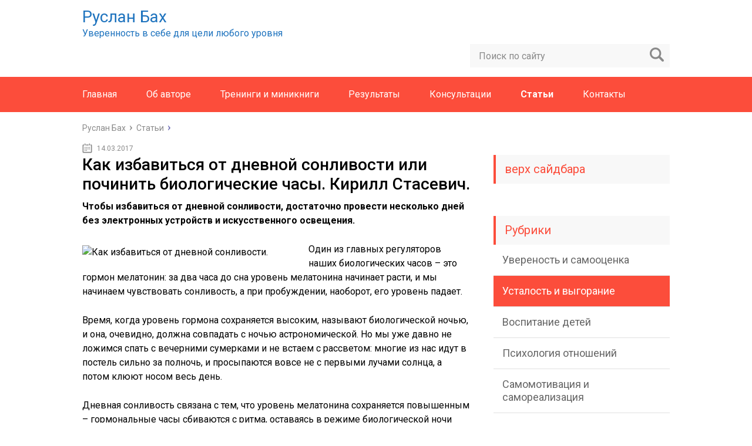

--- FILE ---
content_type: text/html; charset=UTF-8
request_url: https://ruslanbah.ru/izbavitsea-dnevnoi-sonlivosti-biochasi/
body_size: 12034
content:
<!DOCTYPE html>
<html lang="ru">
<head>
        <meta name="justclick-verification" content="e54c5c1ea0b17d735666ba121a8cecda" />
	<meta charset="utf-8">
	<meta name="viewport" content="width=device-width, initial-scale=1.0">
	<link href="https://fonts.googleapis.com/css?family=Roboto:400,400i,500,700,700i&subset=cyrillic" rel="stylesheet">
	<link href="https://ruslanbah.ru/wp-content/themes/rbah/style.css" rel="stylesheet">
	<!--[if lt IE 9]><script src="http://html5shiv.googlecode.com/svn/trunk/html5.js"></script><![endif]-->
	<!--[if lte IE 9]><script src="http://cdn.jsdelivr.net/placeholders/3.0.2/placeholders.min.js"></script><![endif]-->
	<!--[if gte IE 9]><style type="text/css">.gradient{filter: none;}</style><![endif]-->
	<title>Как избавиться от дневной сонливости и починить билогические часы.</title>

	<style type="text/css">
		#fancybox-close{right:-15px;top:-15px}
		div#fancybox-content{border-color:#FFFFFF}
		div#fancybox-title{background-color:#FFFFFF}
		div#fancybox-outer{background-color:#FFFFFF}
		div#fancybox-title-inside{color:#333333}
	</style>

	

<meta name="description" content="Чтобы избавиться от дневной сонливости, достаточно провести несколько дней без электронных устройств и искусственного освещения."/>
<link rel="canonical" href="https://ruslanbah.ru/izbavitsea-dnevnoi-sonlivosti-biochasi/" />
<meta property="og:locale" content="ru_RU" />
<meta property="og:type" content="article" />
<meta property="og:title" content="Как избавиться от дневной сонливости и починить билогические часы." />
<meta property="og:description" content="Чтобы избавиться от дневной сонливости, достаточно провести несколько дней без электронных устройств и искусственного освещения." />
<meta property="og:url" content="https://ruslanbah.ru/izbavitsea-dnevnoi-sonlivosti-biochasi/" />
<meta property="og:site_name" content="Интуиция и уверенность за 1 месяц." />
<meta property="article:section" content="Усталость и выгорание" />
<meta property="article:published_time" content="2017-03-14T13:36:09+00:00" />
<meta property="article:modified_time" content="2017-03-29T18:58:21+00:00" />
<meta property="og:updated_time" content="2017-03-29T18:58:21+00:00" />
<meta property="og:image" content="https://ruslanbah.ru/wp-content/uploads/2017/03/Sonlivosti.jpg" />
<meta property="og:image:secure_url" content="https://ruslanbah.ru/wp-content/uploads/2017/03/Sonlivosti.jpg" />
<meta property="og:image:width" content="370" />
<meta property="og:image:height" content="247" />
<meta name="twitter:card" content="summary" />
<meta name="twitter:description" content="Чтобы избавиться от дневной сонливости, достаточно провести несколько дней без электронных устройств и искусственного освещения." />
<meta name="twitter:title" content="Как избавиться от дневной сонливости и починить билогические часы." />
<meta name="twitter:image" content="https://ruslanbah.ru/wp-content/uploads/2017/03/Sonlivosti.jpg" />
<script type='application/ld+json'>{"@context":"http:\/\/schema.org","@type":"WebSite","@id":"#website","url":"https:\/\/ruslanbah.ru\/","name":"\u0418\u043d\u0442\u0443\u0438\u0446\u0438\u044f \u0438 \u0443\u0432\u0435\u0440\u0435\u043d\u043d\u043e\u0441\u0442\u044c \u0437\u0430 1 \u043c\u0435\u0441\u044f\u0446.","potentialAction":{"@type":"SearchAction","target":"https:\/\/ruslanbah.ru\/?s={search_term_string}","query-input":"required name=search_term_string"}}</script>


<link rel='stylesheet' id='vc_extensions_cqbundle_adminicon-css'  href='https://ruslanbah.ru/wp-content/plugins/vc-extensions-bundle/css/admin_icon.css' type='text/css' media='all' />
<link rel='stylesheet' id='fancybox-css'  href='https://ruslanbah.ru/wp-content/plugins/fancybox-for-wordpress/fancybox/fancybox.css' type='text/css' media='all' />
<link rel='stylesheet' id='x-shortcodes-css'  href='https://ruslanbah.ru/wp-content/plugins/x-shortcodes/css/site/style.css' type='text/css' media='all' />
<link rel='stylesheet' id='jquery-lazyloadxt-spinner-css-css'  href='//ruslanbah.ru/wp-content/plugins/a3-lazy-load/assets/css/jquery.lazyloadxt.spinner.css' type='text/css' media='all' />
<script type='text/javascript' src='//ajax.googleapis.com/ajax/libs/jquery/1/jquery.min.js'></script>
<script type='text/javascript' src='https://ruslanbah.ru/wp-content/plugins/fancybox-for-wordpress/fancybox/jquery.fancybox.js'></script>
<script type='text/javascript' src='https://ruslanbah.ru/wp-content/plugins/x-shortcodes/js/dist/site/x-shortcodes-head.min.js'></script>



<style type="text/css" media="screen">
	.g { margin:0px; padding:0px; overflow:hidden; line-height:1; zoom:1; }
	.g img { height:auto; }
	.g-col { position:relative; float:left; }
	.g-col:first-child { margin-left: 0; }
	.g-col:last-child { margin-right: 0; }
	.g-2 { margin:30px; }
	.g-3 { margin:0px;width:100%; max-width:300px; height:100%; max-height:400px; }
	.g-4 { margin:5px; float:left; clear:left; }
	@media only screen and (max-width: 480px) {
		.g-col, .g-dyn, .g-single { width:100%; margin-left:0; margin-right:0; }
	}
</style>


<meta name="yandex-verification" content="639e83658e1529c6" />

<script type="text/javascript">
jQuery(function(){

jQuery.fn.getTitle = function() { // Copy the title of every IMG tag and add it to its parent A so that fancybox can show titles
	var arr = jQuery("a.fancybox");
	jQuery.each(arr, function() {
		var title = jQuery(this).children("img").attr("title");
		jQuery(this).attr('title',title);
	})
}

// Supported file extensions
var thumbnails = jQuery("a:has(img)").not(".nolightbox").filter( function() { return /\.(jpe?g|png|gif|bmp)$/i.test(jQuery(this).attr('href')) });

thumbnails.addClass("fancybox").attr("rel","fancybox").getTitle();
jQuery("a.fancybox").fancybox({
	'cyclic': false,
	'autoScale': true,
	'padding': 10,
	'opacity': true,
	'speedIn': 500,
	'speedOut': 500,
	'changeSpeed': 300,
	'overlayShow': true,
	'overlayOpacity': "0.3",
	'overlayColor': "#666666",
	'titleShow': true,
	'titlePosition': 'inside',
	'enableEscapeButton': true,
	'showCloseButton': true,
	'showNavArrows': true,
	'hideOnOverlayClick': true,
	'hideOnContentClick': false,
	'width': 560,
	'height': 340,
	'transitionIn': "fade",
	'transitionOut': "fade",
	'centerOnScroll': true
});


})
</script>

<style>.wbcr-clearfy-pseudo-link {color: #008acf;cursor: pointer;text-decoration: underline;}.wbcr-clearfy-pseudo-link:hover {text-decoration: none;}</style><meta name="generator" content="Powered by Visual Composer - drag and drop page builder for WordPress."/>
<!--[if lte IE 9]><link rel="stylesheet" type="text/css" href="https://ruslanbah.ru/wp-content/plugins/js_composer/assets/css/vc_lte_ie9.min.css" media="screen"><![endif]--><!--[if IE  8]><link rel="stylesheet" type="text/css" href="https://ruslanbah.ru/wp-content/plugins/js_composer/assets/css/vc-ie8.min.css" media="screen"><![endif]--><noscript><style type="text/css"> .wpb_animate_when_almost_visible { opacity: 1; }</style></noscript>		<script src="https://ruslanbah.ru/wp-content/themes/rbah/js/jquery.bxslider.min.js"></script>
			<script src="https://ruslanbah.ru/wp-content/themes/rbah/js/scripts.js"></script>
	<style>/*1*/.main-menu, .sidebar-menu > ul > li:hover > a, .sidebar-menu > ul > li:hover > span, .sidebar-menu > ul > li > span, .sidebar-menu > ul li.active > a, .slider .bx-pager-item .active, .slider .bx-pager-item a:hover, .slider-posts-wrap .bx-pager-item .active, .slider-posts-wrap .bx-pager-item a:hover, .footer-bottom, .single ul li:before, .single ol li:before, .add-menu > ul > li > a:hover, .add-menu > ul > li > span:hover, .main-menu__list > li > ul > li > a:hover, .main-menu__list > li > ul > li > span:hover, .cat-children__item a:hover, .related__item-img .related__item-cat > a:hover, .main-menu__list > li > ul > li > span, .main-menu__list > li > ul > li.current-post-parent > a, .add-menu > ul > li.current-post-parent > a, .add-menu > ul > li > span, .sidebar-menu > ul > .current-post-parent > a, .sidebar-menu > ul > li .menu-arrow:before, .sidebar-menu > ul > li .menu-arrow:after, .commentlist .comment .reply a:hover{background: #fc4d3b;}.title, .single #toc_container .toc_title{color: #fc4d3b;border-left: 4px solid #fc4d3b;}.description{border-top: 4px solid #fc4d3b;}.description__title, .single .wp-caption-text, .more, a:hover{color: #fc4d3b;}.commentlist .comment, .add-menu > ul > li > a, .add-menu > ul > li > span, .main-menu__list > li > ul > li > a, .main-menu__list > li > ul > li > span{border-bottom: 1px solid #fc4d3b;}.more span{border-bottom: 1px dashed #fc4d3b;}.slider-posts-wrap .bx-prev:hover, .slider-posts-wrap .bx-next:hover{background-color: #fc4d3b;border: 1px solid #fc4d3b;}#up{border-bottom-color: #fc4d3b;}#up:before, .commentlist .comment .reply a{border: 1px solid #fc4d3b;}.respond-form .respond-form__button{background-color: #fc4d3b;}@media screen and (max-width: 1023px){.main-box{border-top: 50px solid #fc4d3b;}
		.m-nav{background: #fc4d3b;}.main-menu__list > li > ul > li > span{background: none;}.add-menu > ul > li > a, .add-menu > ul > li > span, .main-menu__list > li > ul > li > a, .main-menu__list > li > ul > li > span{border-bottom: 0;}.sidebar-menu > ul > li .menu-arrow:before, .sidebar-menu > ul > li .menu-arrow:after{background: #85ece7;}}/*2*/.add-menu__toggle{background: #1e73be url(https://ruslanbah.ru/wp-content/themes/rbah/images/add-ico.png) center no-repeat;}.add-menu > ul > li > a, .related__item-img .related__item-cat > a, .main-menu__list > li > ul > li > a{background: #1e73be;}#up:hover{border-bottom-color: #1e73be;}#up:hover:before{border: 1px solid #1e73be;}a, .sidebar-menu > ul > li > ul > li > span, .sidebar-menu > ul > li > ul > li > a:hover, .sidebar-menu > ul > li > ul > li > span:hover, .sidebar-menu > ul > li > ul > li.current-post-parent > a, .footer-nav ul li a:hover{color: #1e73be;}.respond-form .respond-form__button:hover{background-color: #1e73be;}@media screen and (max-width: 1023px){.sidebar-menu > ul > li > a, .main-menu__list li > span, .main-menu__list li > a:hover, .main-menu__list li > span:hover, .main-menu__list li > ul, .main-menu__list > li.current-post-parent > a, .sidebar-menu > ul > li > span, .sidebar-menu > ul > .current-post-parent > a{background: #1e73be;}.main-menu__list > li > ul > li > a:hover, .main-menu__list > li > ul > li > span:hover, .main-menu__list > li > ul > li.current-post-parent > a{background: none;}}/*3*/.post-info__cat a, .post-info__comment{background: #1e73be;}.post-info__comment:after{border-color: rgba(0, 0, 0, 0) #1e73be rgba(0, 0, 0, 0) rgba(0, 0, 0, 0);}/*<1023*/@media screen and (max-width: 1023px){.add-menu > ul > li > a, .sidebar-menu > ul > li > a{background-color: #fc4d3b;}.add-menu > ul > li > span, .add-menu > ul > li.current-post-parent > a, .sidebar-menu > ul > li > ul{background-color: #1e73be;}}</style>
		
		

<script>
!function(f,b,e,v,n,t,s){if(f.fbq)return;n=f.fbq=function(){n.callMethod?
n.callMethod.apply(n,arguments):n.queue.push(arguments)};if(!f._fbq)f._fbq=n;
n.push=n;n.loaded=!0;n.version='2.0';n.queue=[];t=b.createElement(e);t.async=!0;
t.src=v;s=b.getElementsByTagName(e)[0];s.parentNode.insertBefore(t,s)}(window,
document,'script','https://connect.facebook.net/en_US/fbevents.js');
fbq('init', '1029992323794064'); // Insert your pixel ID here.
fbq('track', 'PageView');
</script>
<noscript><img height="1" width="1" style="display:none"
src="https://www.facebook.com/tr?id=1029992323794064&ev=PageView&noscript=1"
/></noscript>



		
</head>
<body>
	<div id="main">
		<div class="wrapper">
			<header class="header">
									<a href="https://ruslanbah.ru" data-wpel-link="internal">
						
						
						<span style="font-size: 28px;    line-height: 33px;    margin-top: 50px !important;">Руслан Бах</span><br/>
					<span>Уверенность в себе для цели любого уровня</span>
						
					</a>
									<div class="m-nav">
						
	<div class="search-form">
	    <form method="get" action="https://ruslanbah.ru/">
	        <input type="text" value="" name="s" placeholder="Поиск по сайту" class="search-form__field">
	        <input type="submit" value="" class="search-form__button">
	    </form>
	</div>
	
							<div class="social-icon">
							<a href="https://www.facebook.com/ruslanbah" target="_self" class="fb" data-wpel-link="external" rel="nofollow noopener">fb</a><a href="https://vk.com/ruslanbah" target="_self" class="vk" data-wpel-link="external" rel="nofollow noopener">vk</a>						</div>
												<nav class="main-menu">
					    	<div class="main-menu__inner">
					    		<ul class="main-menu__list"><li id="menu-item-4046" class="menu-item menu-item-type-custom menu-item-object-custom menu-item-4046"><a href="/" data-wpel-link="internal">Главная</a></li>
<li id="menu-item-3432" class="menu-item menu-item-type-post_type menu-item-object-page menu-item-3432"><a href="https://ruslanbah.ru/ob-avtore/" data-wpel-link="internal">Об авторе</a></li>
<li id="menu-item-3436" class="menu-item menu-item-type-post_type menu-item-object-page menu-item-3436"><a href="https://ruslanbah.ru/seminary/" data-wpel-link="internal">Тренинги и миникниги</a></li>
<li id="menu-item-3425" class="menu-item menu-item-type-post_type menu-item-object-page menu-item-3425"><a href="https://ruslanbah.ru/rezultaty-klientov/" data-wpel-link="internal">Результаты</a></li>
<li id="menu-item-3443" class="menu-item menu-item-type-post_type menu-item-object-page menu-item-3443"><a href="https://ruslanbah.ru/konsul-tatsiya-po-uvelicheniya-prodazh-i-p/" data-wpel-link="internal">Консультации</a></li>
<li id="menu-item-3798" class="menu-item menu-item-type-taxonomy menu-item-object-category current-post-ancestor current-menu-parent current-post-parent menu-item-3798"><a href="https://ruslanbah.ru/category/articles/" data-wpel-link="internal">Статьи</a></li>
<li id="menu-item-3431" class="menu-item menu-item-type-post_type menu-item-object-page menu-item-3431"><a href="https://ruslanbah.ru/kontakty/" data-wpel-link="internal">Контакты</a></li>
</ul>					    	</div>
						</nav>
										</div>
			</header>
			<div class="main-box">
												<ul class="breadcrumbs">
					<li itemscope itemtype="http://data-vocabulary.org/Breadcrumb"><a class="home" href="https://ruslanbah.ru" itemprop="url" data-wpel-link="internal"><span itemprop="title">Руслан Бах</span></a></li>
										<li itemscope itemtype="http://data-vocabulary.org/Breadcrumb"><a href="https://ruslanbah.ru/category/articles/" itemprop="url" data-wpel-link="internal"><span itemprop="title">Статьи</span></a></li>
				</ul>
				
				
				
				
								<div class="content-wrapper">
	<main class="content">
							    			<time class="post-info__time post-info__time_single" datetime="2017-03-14">14.03.2017</time>
	    						<article class="single">
											<h1 class="single__title">Как избавиться от дневной сонливости или починить биологические часы. Кирилл Стасевич.</h1>
						<p><strong>Чтобы избавиться от дневной сонливости, достаточно провести несколько дней без электронных устройств и искусственного освещения.</strong></p>
<p><img class="lazy lazy-hidden alignleft" title="Как починить биологические часы" src="//ruslanbah.ru/wp-content/plugins/a3-lazy-load/assets/images/lazy_placeholder.gif" data-lazy-type="image" data-src="http://www.devec.ru/images/stories/man/clock-370.jpg" alt="Как избавиться от дневной сонливости." width="370" height="247" border="0" /><noscript><img class="alignleft" title="Как починить биологические часы" src="http://www.devec.ru/images/stories/man/clock-370.jpg" alt="Как избавиться от дневной сонливости." width="370" height="247" border="0" /></noscript></p>
<p>Один из главных регуляторов наших биологических часов – это гормон мелатонин: за два часа до сна уровень мелатонина начинает расти, и мы начинаем чувствовать сонливость, а при пробуждении, наоборот, его уровень падает.</p>
<p>Время, когда уровень гормона сохраняется высоким, называют биологической ночью, и она, очевидно, должна совпадать с ночью астрономической. Но мы уже давно не ложимся спать с вечерними сумерками и не встаем с рассветом: многие из нас идут в постель сильно за полночь, и просыпаются вовсе не с первыми лучами солнца, а потом клюют носом весь день.</p>
<p>Дневная сонливость связана с тем, что уровень мелатонина сохраняется повышенным – гормональные часы сбиваются с ритма, оставаясь в режиме биологической ночи большую часть дня. И проблема здесь не только в том, что нам хочется спать: из-за сбитых внутренних часов организм испытывает постоянную нехватку сна, а нехватка сна, как мы сейчас уже знаем, плохо влияет на <a href="http://www.nkj.ru/news/26363/" target="_self" data-wpel-link="external" rel="nofollow noopener">обмен веществ</a> и повышает вероятность таких болезней, как диабет, ожирение и сопутствующие им сердечно-сосудистые расстройства.</p>
<p>Можно ли вернуть биологическим часам прежние настройки? Четыре года назад в журнале <a href="http://www.cell.com/current-biology/abstract/S0960-9822%2813%2900764-1" target="_self" data-wpel-link="external" rel="nofollow noopener"><em>Current Biology</em></a> появилась статья, в которой Кеннет Райт (<em>Kenneth P. Wright Jr.</em>) и его коллеги из <a href="http://www.colorado.edu/today/2017/02/01/cant-get-sleep-wilderness-weekend-can-help" target="_self" data-wpel-link="external" rel="nofollow noopener">Колорадского университета в Боулдере</a> рассказывали, как это можно сделать: оказалось, что достаточно провести на природе неделю, чтобы мелатониновый ритм пришел в норму. Правда, у недельного отдыха на природе есть одно жесткое условие: с собой нельзя брать никаких электронных устройств и никаких источников искусственного освещения.</p>
<p>Исследователи сделали вывод, что именно солнечный свет, которого на природе люди видели в четыре раза больше, чем в обычной жизни, смог привести в порядок их суточные ритмы. (Здесь, пожалуй, стоит подчеркнуть, что дело не только в количестве солнечного света, но и в том, что днем свет был, а ночью никакого света, кроме света от пламени костра, не было.) При этом, что любопытно, сглаживались индивидуальные различия в суточных циклах между разными людьми.</p>
<p>Все хорошо знают, что среди нас есть «жаворонки», которые любят просыпаться рано, и «совы», которые любят поздно засыпать, но неделя в походе превращала «сов» в «жаворонков».</p>
<h2>Разумеется, сдвиги в мелатониновом цикле (и сонливости) происходили у всех, но у «сов» они были самыми заметными.</h2>
<p>Изменения были не только в уровне гормона – после пребывания на природе у людей исчезла дневная сонливость.</p>
<p>Впоследствии оказалось, что неделя – это даже слишком много, хватит двух дней. Кеннет Райт и его коллеги повторили эксперимент с четырнадцатью молодыми людьми в возрасте от 20 до 30 лет – девятеро из них отправились за город на выходные, пятеро остались в городе. В новой статье в <a href="http://www.cell.com/current-biology/fulltext/S0960-9822%2816%2931522-6" target="_self" data-wpel-link="external" rel="nofollow noopener"><em>Current Biology</em></a> говорится, что всего через два дня на природе суточные колебания мелатонина приблизились на один час к своей норме. Если сравнивать с недельным (точнее, шестидневным) походом, то двухдневные изменения составляли 69% от гормональных изменений, которые происходят за шесть дней. Проще говоря, за двое суток без искусственного света и без гаджетов биологические часы приходили в норму более чем наполовину.</p>
<h2>А вот у тех, кто оставался дома, мелатониновый цикл сдвигался еще дальше в неправильную сторону.</h2>
<p>Очевидно, потому, что на выходных участники эксперимента старались «выспаться за всю неделю» и потому просыпались совсем уж в разгар дня.</p>
<p>Однако, как мы все хорошо знаем, длительность дня за год сильно меняется – самые длинные дни у нас летом, самые короткие зимой. У животных вслед за сезонными изменениями дней и ночей меняются и биологические часы: многие звери спят зимой дольше – собственно, всю долгую зимнюю ночь. У человека, как оказалось, все происходит точно так же: если участники эксперимента выходили на природу зимой, их биологическая ночь, подчиняющаяся мелатониновому циклу, оказывалась дольше, чем у тех, кто шел в поход летом.</p>
<p>Конечно, мы при всем желании не сможем, подобно животным, придерживаться в сне и бодрствовании зимнего расписания. Однако зимой, вероятно, вполне можно жить по летнему времени, лишь бы, повторим, наши биологические день и ночь не слишком расходились с астрономическими.</p>
<p>Но если мы все же выбились из расписания, ситуацию исправить достаточно просто: для этого, по словам авторов работы, даже не обязательно идти в поход, достаточно днем чаще выходить из помещений на улицу (поскольку даже в пасмурную погоду доза солнечного света, долетающая до нас, остается очень большой), а вечером и ночью не злоупотреблять гаджетами и ярким искусственным светом.</p>
<p><a href="http://www.devec.ru/nauka/chelovek/2055-kirill-stasevich-kak-pochinit-biologicheskie-chasy.html" data-wpel-link="external" target="_self" rel="nofollow noopener">Источник. </a></p>
	<div id="hypercomments_widget"></div>
    <script type="text/javascript">                                      
    var _hcwp = _hcwp || [];
    var _hc_real = {widget_id : 87816, widget : "Stream",
     append: '#hypercomments_widget', css: '',
     words_limit: 10, realtime: true, comments_level: 4,
     platform: "wordpress", xid: 'ruslanbah.ru/?p=4582' };
    _hcwp.push(_hc_real);              
    (function() { 
    if("HC_LOAD_INIT" in window)return;
    HC_LOAD_INIT = true;
    var lang = "ru";
    var hcc = document.createElement("script"); hcc.type = "text/javascript"; hcc.async = true;
    hcc.src = ("https:" == document.location.protocol ? "https" : "http")+"://w.hypercomments.com/widget/hc/87816/"+lang+"/widget.js";
    var s = document.getElementsByTagName("script")[0]; s.parentNode.insertBefore(hcc, s.nextSibling); 
    })();
    </script>
        <a href="http://hypercomments.com" class="hc-link" title="comments widget" data-wpel-link="external" target="_self" rel="nofollow noopener">comments powered by HyperComments</a>
					</article>
								<ul class="breadcrumbs breadcrumbs_single">
					<li itemscope itemtype="http://data-vocabulary.org/Breadcrumb"><a class="home" href="https://ruslanbah.ru" itemprop="url" data-wpel-link="internal"><span itemprop="title">Руслан Бах</span></a></li>
										<li itemscope itemtype="http://data-vocabulary.org/Breadcrumb"><a href="https://ruslanbah.ru/category/articles/" itemprop="url" data-wpel-link="internal"><span itemprop="title">Статьи</span></a></li>
				</ul>
				
				<span class="hc_counter_comments"></span>
				<div class="post-meta">
										<div class="post-share">
						<div class="post-share__title">Поделиться с друзьями:</div>
						<script type="text/javascript" src="//yastatic.net/share2/share.js" charset="utf-8" async="async"></script><div class="ya-share2" data-services="vkontakte,facebook,odnoklassniki,gplus,twitter" data-counter=""></div>
					</div>
				</div>
				<div class='yarpp-related'>
    <div class="title">Похожие публикации</div>
    <ul class="related">
                    <li class="related__item">
                <div class="related__item-img">
                    <img src="https://ruslanbah.ru/wp-content/cache/thumb/15ab7a1a7_150x95.jpg" width="150" height="95" alt="Как обрести себя. Как обрести уверенность в себе." />                                    </div>
                <a href="https://ruslanbah.ru/kak-obresti-sebya-kak-obresti-uverennost-v-sebe/" data-wpel-link="internal">Как обрести себя. Как обрести уверенность в себе.</a>
            </li>
                    <li class="related__item">
                <div class="related__item-img">
                    <img src="https://ruslanbah.ru/wp-content/cache/thumb/5025031fb_150x95.jpg" width="150" height="95" alt="Как быстро восстановиться и быть полон сил &#8212; профилактика выгорания." />                                    </div>
                <a href="https://ruslanbah.ru/kak-bystro-vosstanovit-sya-byt-polon-sil/" data-wpel-link="internal">Как быстро восстановиться и быть полон сил &#8212; профилактика выгорания.</a>
            </li>
                    <li class="related__item">
                <div class="related__item-img">
                    <img src="https://ruslanbah.ru/wp-content/cache/thumb/d6e37962b_150x95.png" width="150" height="95" alt="Как решить любую проблему: 6 простых шагов" />                                    </div>
                <a href="https://ruslanbah.ru/kak-reshit-lyubuyu-problemu-6-prosty-h-shagov/" data-wpel-link="internal">Как решить любую проблему: 6 простых шагов</a>
            </li>
                    <li class="related__item">
                <div class="related__item-img">
                    <img src="https://ruslanbah.ru/wp-content/cache/thumb/5be603986_150x95.jpg" width="150" height="95" alt="Настоящие причины синдрома профессионального выгорания на примере итальянского города" />                                    </div>
                <a href="https://ruslanbah.ru/sindrom-professionalnogo-vygoraniya/" data-wpel-link="internal">Настоящие причины синдрома профессионального выгорания на примере итальянского города</a>
            </li>
            </ul>
</div>
				<aside class="comments-block">
					<div id="HyperComments_Box">
		<div id="hypercomments_widget_newappend"></div>
	<script type="text/javascript">
	_hc_real['append'] = '#hypercomments_widget_newappend';
	</script>
	
	<div id="hc_full_comments">
				
			</div>

</div>
<script type="text/javascript">
	document.getElementById('hc_full_comments').innerHTML = '';
</script>				</aside>
					</main>	
	<aside class="sidebar sidebar_midle">
	
	<br/>	
    <div class="section section_widget adrotate_widgets" id="adrotate_widgets-4"><div class="title">верх сайдбара</div></div><div class="sidebar-menu"><div class="title">Рубрики</div><ul><li id="menu-item-4062" class="menu-item menu-item-type-taxonomy menu-item-object-category menu-item-4062"><a href="https://ruslanbah.ru/category/uverenost/" data-wpel-link="internal">Увереность и самооценка</a></li>
<li id="menu-item-4063" class="menu-item menu-item-type-taxonomy menu-item-object-category current-post-ancestor current-menu-parent current-post-parent menu-item-4063"><a href="https://ruslanbah.ru/category/ustalost-i-vy-goranie/" data-wpel-link="internal">Усталость и выгорание</a></li>
<li id="menu-item-4074" class="menu-item menu-item-type-taxonomy menu-item-object-category menu-item-4074"><a href="https://ruslanbah.ru/category/vospitanie-detej/" data-wpel-link="internal">Воспитание детей</a></li>
<li id="menu-item-4075" class="menu-item menu-item-type-taxonomy menu-item-object-category menu-item-4075"><a href="https://ruslanbah.ru/category/psihologiya-otnoshenii/" data-wpel-link="internal">Психология отношений</a></li>
<li id="menu-item-4077" class="menu-item menu-item-type-taxonomy menu-item-object-category menu-item-4077"><a href="https://ruslanbah.ru/category/samomotivatsiya-samorealizatsia/" data-wpel-link="internal">Самомотивация и самореализация</a></li>
<li id="menu-item-4076" class="menu-item menu-item-type-taxonomy menu-item-object-category menu-item-4076"><a href="https://ruslanbah.ru/category/samovospitanie/" data-wpel-link="internal">Самовоспитание</a></li>
<li id="menu-item-4080" class="menu-item menu-item-type-taxonomy menu-item-object-category menu-item-4080"><a href="https://ruslanbah.ru/category/produktivnost/" data-wpel-link="internal">Продуктивность</a></li>
<li id="menu-item-4956" class="menu-item menu-item-type-taxonomy menu-item-object-category menu-item-4956"><a href="https://ruslanbah.ru/category/intuitsiya-ms/" data-wpel-link="internal">Интуиция МС</a></li>
</ul></div>	<div class="section-posts-box section">
		<div class="title">Популярные статьи</div>
		<div class="section-posts">
	    					<div class="section-posts__item">
					<img src="https://ruslanbah.ru/wp-content/cache/thumb/4ea2ac710_300x180.jpg" width="300" height="180" class="section-posts__item-img" alt="Сакэ, которое пил Путин в Японии, раскупили за считанные дни" />					<div class="section-posts__item-title">
					    <a href="https://ruslanbah.ru/sake-kotoroe-pil-putin-v-yaponii-raskupili-za-schitanny-e-dni/" data-wpel-link="internal">Сакэ, которое пил Путин в Японии, раскупили за считанные дни</a>
					</div>
					<div class="section-posts__item-text">
						Сакэ «Восточная красавица», которое похвалил на итоговой пресс-конференции в Японии...					</div>
				    <div class="post-info section-posts__item-info">
													<div class="post-info__comment">0</div>
									    					    			<time class="post-info__time post-info__time_popular" datetime="2017-01-13">13.01.2017</time>
			    						    </div>
				</div>
	    						<div class="section-posts__item">
					<img src="https://ruslanbah.ru/wp-content/cache/thumb/80f36a9c5_300x180.jpg" width="300" height="180" class="section-posts__item-img" alt="Самсунгу капец. Южной Корее &#8212; капец. По Финскому сценарию…" />					<div class="section-posts__item-title">
					    <a href="https://ruslanbah.ru/samsungu-kapets-yuzhnoj-koree-kapets-po-finskomu-stsenariyu/" data-wpel-link="internal">Самсунгу капец. Южной Корее &#8212; капец. По Финскому сценарию…</a>
					</div>
					<div class="section-posts__item-text">
						СодержаниеКроликов разводить это целое искусство.Но сначала подробности про Самсунг из-за...					</div>
				    <div class="post-info section-posts__item-info">
													<div class="post-info__comment">10</div>
									    					    			<time class="post-info__time post-info__time_popular" datetime="2016-11-05">05.11.2016</time>
			    						    </div>
				</div>
	    						<div class="section-posts__item">
					<img src="https://ruslanbah.ru/wp-content/cache/thumb/c3a4ae48d_300x180.jpeg" width="300" height="180" class="section-posts__item-img" alt="Страх признаться в низкой самооценке." />					<div class="section-posts__item-title">
					    <a href="https://ruslanbah.ru/strah-priznat-sya-v-nizkoj-samootsenke/" data-wpel-link="internal">Страх признаться в низкой самооценке.</a>
					</div>
					<div class="section-posts__item-text">
						Большинство людей боится признаться в низкой самооценке себе и окружающим...					</div>
				    <div class="post-info section-posts__item-info">
													<div class="post-info__comment">0</div>
									    					    			<time class="post-info__time post-info__time_popular" datetime="2016-10-07">07.10.2016</time>
			    						    </div>
				</div>
	    				</div> 
	</div>
<div class="section section_widget adrotate_widgets" id="adrotate_widgets-2"><div class="title">Низ</div></div>
</aside></div>
</div>
<footer class="footer">

		

	
				<span style="color:white;"> Давайте дружить</span>
			<div class="social-icon">
				
				<a href="https://www.facebook.com/ruslanbah" target="_self" class="fb" data-wpel-link="external" rel="nofollow noopener">fb</a><a href="https://vk.com/ruslanbah" target="_self" class="vk" data-wpel-link="external" rel="nofollow noopener">vk</a>			</div>
			
	<br/>		<br/>		<br/>		<br/>	
	<div class="footer-bottom">
		<div class="copy">© 2012 - 2026 Все права защищены. Руслан Бах. 
		ИП Анна Дмитриевна ШТАК, Санкт-Петербург проспект Энтузиастов 41, ИНН: 780600757868, ОГРНИП: 312784718100660 | <a href="http://ruslanbah.ru/sitemap/" style="color:#ededed" data-wpel-link="internal"> Карта сайта</a>

| <a href="http://top1.kiev.ua/" style="color:#ededed" data-wpel-link="external" target="_self" rel="nofollow noopener">Создание сайта</a>          
13.26MB  |  MySQL:94 | 0,246sec		
		
		</div>		
	</div>
</footer>
</div>
 <script type="text/javascript"> (function (d, w, c) { (w[c] = w[c] || []).push(function() { try { w.yaCounter40189409 = new Ya.Metrika({ id:40189409, clickmap:true, trackLinks:true, accurateTrackBounce:true, webvisor:true }); } catch(e) { } }); var n = d.getElementsByTagName("script")[0], s = d.createElement("script"), f = function () { n.parentNode.insertBefore(s, n); }; s.type = "text/javascript"; s.async = true; s.src = "https://mc.yandex.ru/metrika/watch.js"; if (w.opera == "[object Opera]") { d.addEventListener("DOMContentLoaded", f, false); } else { f(); } })(document, window, "yandex_metrika_callbacks"); </script> <noscript><div><img src="https://mc.yandex.ru/watch/40189409" style="position:absolute; left:-9999px;" alt="" /></div></noscript> <script>
  (function(i,s,o,g,r,a,m){i['GoogleAnalyticsObject']=r;i[r]=i[r]||function(){
  (i[r].q=i[r].q||[]).push(arguments)},i[r].l=1*new Date();a=s.createElement(o),
  m=s.getElementsByTagName(o)[0];a.async=1;a.src=g;m.parentNode.insertBefore(a,m)
  })(window,document,'script','https://www.google-analytics.com/analytics.js','ga');

  ga('create', 'UA-57638373-1', 'auto');
  ga('send', 'pageview');

</script>


<script type="text/javascript">(window.Image ? (new Image()) : document.createElement('img')).src = location.protocol + '//vk.com/rtrg?r=txRpaCaRn0xZa3kmLkbBgZrOv7iwVtSs9ueRixZ287QvlVCfKBGDRE1sxqx5cHNkwu9klN3Xg0mZ6CPfbMLVS95jguoDE7wEMObizAfywlSISvT7JTRGUTLRADYhi/5fasA7lYD21q1xJYNVvse4q4Mns9dku0JNvUW4npki7l4-&pixel_id=1000040166';</script><script type="text/javascript">jQuery(function($) {$(document).on("click", ".wbcr-clearfy-pseudo-link", function(){window.open($(this).data("uri"));});});</script><script type='text/javascript' src='https://ruslanbah.ru/wp-includes/js/comment-reply.min.js'></script>
<script type='text/javascript'>
/* <![CDATA[ */
var impression_object = {"ajax_url":"https:\/\/ruslanbah.ru\/wp-admin\/admin-ajax.php"};
/* ]]> */
</script>
<script type='text/javascript' src='https://ruslanbah.ru/wp-content/plugins/adrotate/library/jquery.adrotate.dyngroup.js'></script>
<script type='text/javascript'>
/* <![CDATA[ */
var click_object = {"ajax_url":"https:\/\/ruslanbah.ru\/wp-admin\/admin-ajax.php"};
/* ]]> */
</script>
<script type='text/javascript' src='https://ruslanbah.ru/wp-content/plugins/adrotate/library/jquery.adrotate.clicktracker.js'></script>
<script type='text/javascript'>
/* <![CDATA[ */
var tocplus = {"smooth_scroll":"1","visibility_show":"\u043f\u043e\u043a\u0430\u0437\u0430\u0442\u044c","visibility_hide":"\u0441\u043a\u0440\u044b\u0442\u044c","width":"Auto"};
/* ]]> */
</script>
<script type='text/javascript' src='https://ruslanbah.ru/wp-content/plugins/table-of-contents-plus/front.min.js'></script>
<script type='text/javascript'>
/* <![CDATA[ */
var q2w3_sidebar_options = [{"sidebar":"sidebar-1","margin_top":5,"margin_bottom":300,"stop_id":"mc-container","screen_max_width":900,"screen_max_height":0,"width_inherit":false,"refresh_interval":1500,"window_load_hook":true,"disable_mo_api":false,"widgets":["adrotate_widgets-4"]},{"sidebar":"sidebar-2","margin_top":5,"margin_bottom":300,"stop_id":"mc-container","screen_max_width":900,"screen_max_height":0,"width_inherit":false,"refresh_interval":1500,"window_load_hook":true,"disable_mo_api":false,"widgets":["adrotate_widgets-2"]}];
/* ]]> */
</script>
<script type='text/javascript' src='https://ruslanbah.ru/wp-content/plugins/q2w3-fixed-widget/js/q2w3-fixed-widget.min.js'></script>
<script type='text/javascript' src='https://ruslanbah.ru/wp-content/plugins/x-shortcodes/js/dist/site/x-shortcodes-body.min.js'></script>
<script type='text/javascript'>
/* <![CDATA[ */
var a3_lazyload_params = {"apply_images":"1","apply_videos":"1"};
var a3_lazyload_params = {"apply_images":"1","apply_videos":"1"};
/* ]]> */
</script>
<script type='text/javascript' src='//ruslanbah.ru/wp-content/plugins/a3-lazy-load/assets/js/jquery.lazyloadxt.min.js'></script>
<script type='text/javascript' src='//ruslanbah.ru/wp-content/plugins/a3-lazy-load/assets/js/jquery.lazyloadxt.srcset.min.js'></script>
<script type='text/javascript'>
/* <![CDATA[ */
var a3_lazyload_extend_params = {"edgeY":"0"};
var a3_lazyload_extend_params = {"edgeY":"0"};
/* ]]> */
</script>
<script type='text/javascript' src='//ruslanbah.ru/wp-content/plugins/a3-lazy-load/assets/js/jquery.lazyloadxt.extend.js'></script>

<script type="text/javascript">
jQuery(document).ready(function(){
if(jQuery.fn.gslider) {
	jQuery('.g-3').gslider({ groupid: 3, speed: 10000 });
}
});
</script>




 <script type="text/javascript"> (function (d, w, c) { (w[c] = w[c] || []).push(function() { try { w.yaCounter40189409 = new Ya.Metrika({ id:40189409, clickmap:true, trackLinks:true, accurateTrackBounce:true, webvisor:true, trackHash:true }); } catch(e) { } }); var n = d.getElementsByTagName("script")[0], s = d.createElement("script"), f = function () { n.parentNode.insertBefore(s, n); }; s.type = "text/javascript"; s.async = true; s.src = "https://mc.yandex.ru/metrika/watch.js"; if (w.opera == "[object Opera]") { d.addEventListener("DOMContentLoaded", f, false); } else { f(); } })(document, window, "yandex_metrika_callbacks"); </script> <noscript><div><img src="https://mc.yandex.ru/watch/40189409" style="position:absolute; left:-9999px;" alt="" /></div></noscript> 

</div>
</body>
</html>


--- FILE ---
content_type: text/css
request_url: https://ruslanbah.ru/wp-content/plugins/x-shortcodes/css/site/style.css
body_size: 13438
content:
.x-content-band,.x-content-band *{-webkit-box-sizing:border-box;-moz-box-sizing:border-box;box-sizing:border-box}.x-content-band .x-container{margin:0 auto;position:relative;*zoom:1}.x-content-band .x-container:before,.x-content-band .x-container:after{display:table;content:""}.x-content-band .x-container:after{clear:both}.x-content-band .x-container.max{max-width:1200px}.x-content-band .x-container.width{width:88%}.x-content-band .x-gap{margin:1.5em 0;border-color:transparent}.x-content-band .x-clear{margin:0;border:0;clear:both}.x-content-band .x-map{margin-bottom:1.5em}.x-content-band .x-map .x-map-inner{overflow:hidden;position:relative;padding-bottom:56.25%;height:0}.x-content-band .x-map .x-map-inner iframe{position:absolute;top:0;left:0;width:100%;height:100%}.x-content-band .x-map .gm-style img{max-width:none}.x-content-band .x-code{line-height:1}.x-content-band .x-block-grid{display:block;overflow:hidden;padding:0}.x-content-band .x-block-grid>li{display:block;height:auto;margin:0;float:left}.x-content-band .x-block-grid.two-up{margin:1.5em -1.25%}.x-content-band .x-block-grid.two-up>li{width:50%;padding:1.25%}.x-content-band .x-block-grid.two-up>li:nth-child(2n+1){clear:both}.x-content-band .x-block-grid.three-up{margin:1.5em -1%}.x-content-band .x-block-grid.three-up>li{width:33.33333%;padding:1%}.x-content-band .x-block-grid.three-up>li:nth-child(3n+1){clear:both}.x-content-band .x-block-grid.four-up{margin:1.5em -0.9%}.x-content-band .x-block-grid.four-up>li{width:25%;padding:0.9%}.x-content-band .x-block-grid.four-up>li:nth-child(4n+1){clear:both}.x-content-band .x-block-grid.five-up{margin:1.5em -0.85%}.x-content-band .x-block-grid.five-up>li{width:20%;padding:0.85%}.x-content-band .x-block-grid.five-up>li:nth-child(5n+1){clear:both}.x-content-band .x-block-grid img,.x-content-band .x-block-grid .x-img{margin-bottom:0}.x-content-band .x-video{margin-bottom:1.5em}.x-content-band .x-video .x-video-inner{position:relative;padding-bottom:56.25%;height:0;overflow:hidden}.x-content-band .x-video .x-video-inner.five-by-three{padding-bottom:60%}.x-content-band .x-video .x-video-inner.five-by-four{padding-bottom:80%}.x-content-band .x-video .x-video-inner.four-by-three{padding-bottom:75%}.x-content-band .x-video .x-video-inner.three-by-two{padding-bottom:66.67%}.x-content-band .x-video .x-video-inner embed,.x-content-band .x-video .x-video-inner iframe,.x-content-band .x-video .x-video-inner img,.x-content-band .x-video .x-video-inner object,.x-content-band .x-video .x-video-inner video{position:absolute;top:0;left:0;width:100%;height:100%;margin:0}.x-content-band .x-flexslider-shortcode-container{margin-bottom:1.5em}.x-content-band .x-flexslider-shortcode-container .x-flexslider-shortcode{margin:0}.x-content-band .x-audio{height:32px;margin-bottom:1.5em}.x-content-band .x-search-shortcode{margin-bottom:1.5em}.x-content-band .x-counter{text-align:center}.x-content-band .x-counter .number-wrap{font-size:3.25em;line-height:1}.x-content-band .x-counter .text-above,.x-content-band .x-counter .text-below{display:block;letter-spacing:0.125em;line-height:1.5;text-transform:uppercase}.x-content-band .x-counter .text-above{margin-bottom:0.5em}.x-content-band .x-counter .text-below{margin-top:0.5em}.x-content-band .x-dropcap{float:left;display:block;margin:0.175em 0.215em 0 0;padding:0.105em 0.2em 0.135em;font-size:3.3em;font-weight:bold;line-height:1;color:#fff;background-color:#ff2a13;border-radius:3px}.x-content-band .x-hr{height:0;margin:1.5em 0;border:0;border-top:1px solid #f2f2f2}.x-content-band .x-gap{height:0;margin:0;border:0}.x-content-band .x-clear{height:0;margin:0;border:0}.x-content-band .x-highlight{padding:0.15em 0.475em;color:#fff;background-color:#ff2a13;border-radius:3px}.x-content-band .x-highlight.dark{color:#fff;background-color:#484848}.x-content-band .x-blockquote{margin:1.5em 0;border:1px solid #d9d9d9;border-left:0;border-right:0;padding:1em 0;font-size:171.4%;line-height:1.4}.x-content-band .x-pullquote{width:40%;margin:0.375em 1.25em 0.55em 0;font-size:1.35em}.x-content-band .x-pullquote.right{margin-right:0;margin-left:1.25em}@media (max-width: 767px){.x-content-band .x-pullquote.left,.x-content-band .x-pullquote.right{float:none;width:100%;margin:1.5em 0}}.x-content-band .x-cite{display:block;margin-top:0.5em;font-size:0.725em;opacity:0.5}.x-content-band .x-cite:before{content:"\2013\00A0"}.x-content-band .x-alert{margin-bottom:1.5em;border:1px solid #f6dca7;padding:0.875em 2.25em 1em 1.15em;font-size:14px;line-height:1.4;text-shadow:0 1px 0 rgba(255,255,255,0.9);color:#c09853;background-color:#fcf8e3;border-radius:3px;box-shadow:inset 0 1px 0 rgba(255,255,255,0.8),0 2px 3px rgba(0,0,0,0.065)}.x-content-band .x-alert.x-alert-block{padding:0.875em 1.15em 1em}.x-content-band .x-alert .h-alert{margin:0 0 0.35em;font-size:18px;letter-spacing:-0.05em;line-height:1.3;text-transform:none;color:inherit;clear:none}.x-content-band .x-alert .close{float:right;position:relative;top:-10px;right:-26px;border:0;padding:0;font-size:18px;line-height:1;text-decoration:none;color:#c09853;background-color:transparent;background-image:none;opacity:0.4;box-shadow:none;cursor:pointer;-webkit-transition:opacity 0.3s ease;transition:opacity 0.3s ease;-webkit-appearance:none}.x-content-band .x-alert .close:hover{opacity:0.75}.x-content-band .x-alert .close:focus{outline:0}.x-content-band .x-alert p{margin-bottom:0}.x-content-band .x-alert p+p{margin-top:6px}.x-content-band .x-alert-muted{color:#999;border-color:#cfcfcf;background-color:#eee}.x-content-band .x-alert-muted .close{color:#999}.x-content-band .x-alert-info{color:#3a87ad;border-color:#b3d1ef;background-color:#d9edf7}.x-content-band .x-alert-info .close{color:#3a87ad}.x-content-band .x-alert-success{color:#468847;border-color:#c1dea8;background-color:#dff0d8}.x-content-band .x-alert-success .close{color:#468847}.x-content-band .x-alert-danger{color:#b94a48;border-color:#e5bdc4;background-color:#f2dede}.x-content-band .x-alert-danger .close{color:#b94a48}.x-content-band .h-skill-bar{margin:0 0 8px;font-size:11px;letter-spacing:-0.025em;line-height:1;text-transform:uppercase}.x-content-band .x-skill-bar{height:25px;margin-bottom:1.5em;background-color:#f2f2f2;box-shadow:inset 0 1px 2px rgba(0,0,0,0.15);border-radius:3px}.x-content-band .x-skill-bar .bar{overflow:hidden;position:relative;width:0%;height:100%;float:left;background-color:#ff2a13;border-radius:3px;box-shadow:inset 0 1px 5px rgba(0,0,0,0.45)}.x-content-band .x-skill-bar .bar .percent{position:absolute;right:4px;bottom:4px;height:17px;padding:0 5px;font-size:11px;line-height:17px;text-shadow:0 1px 0 rgba(0,0,0,0.75);color:#fff;background-color:rgba(0,0,0,0.35);border-radius:3px}.x-content-band .x-code{display:block;margin:0 0 1.5em;border:1px solid rgba(0,0,0,0.15);padding:0.786em 1.071em;font-family:Consolas,"Andale Mono WT","Andale Mono","Lucida Console","Lucida Sans Typewriter","DejaVu Sans Mono","Bitstream Vera Sans Mono","Liberation Mono","Nimbus Mono L",Monaco,"Courier New",Courier,monospace;font-size:1.25em;word-break:break-all;word-wrap:break-word;white-space:pre;white-space:pre-wrap;border-radius:3px;color:#555;background-color:#e6e6e6}.x-content-band .x-code code{border:0;padding:0;background-color:transparent}.x-content-band .x-btn{display:inline-block;position:relative;border:1px solid #ac1100;padding:0.563em 1.125em 0.813em;cursor:pointer;font-size:16px;line-height:1.3;text-align:center;text-decoration:none;vertical-align:middle;color:#fff;background-color:#ff2a13;-webkit-transition:all 0.15s linear;transition:all 0.15s linear}.x-content-band .x-btn:hover{color:#fff;border-color:#600900;background-color:#df1600}.x-content-band .x-btn:focus{outline:0}.x-content-band .x-btn:visited{color:#fff}.x-content-band .x-btn.x-btn-real,.x-content-band .x-btn.x-btn-real:hover{margin-bottom:0.25em;text-shadow:0 0.075em 0.075em rgba(0,0,0,0.65)}.x-content-band .x-btn.x-btn-real{box-shadow:0 0.25em 0 0 #df1600,0 4px 9px rgba(0,0,0,0.75)}.x-content-band .x-btn.x-btn-real:hover{box-shadow:0 0.25em 0 0 #df1600,0 4px 9px rgba(0,0,0,0.75)}.x-content-band .x-btn.x-btn-flat,.x-content-band .x-btn.x-btn-flat:hover{margin-bottom:0;text-shadow:0 0.075em 0.075em rgba(0,0,0,0.65);box-shadow:none}.x-content-band .x-btn.x-btn-transparent,.x-content-band .x-btn.x-btn-transparent:hover{margin-bottom:0;border-width:3px;text-shadow:none;text-transform:uppercase;background-color:transparent;box-shadow:none}.x-content-band .x-btn.x-btn-jumbo{padding:0.643em 1.429em 0.786em;font-size:28px}.x-content-band .x-btn.x-btn-x-large{padding:0.714em 1.286em 0.857em;font-size:21px}.x-content-band .x-btn.x-btn-large{padding:0.579em 1.105em 0.842em;font-size:19px}.x-content-band .x-btn.x-btn-regular{padding:0.563em 1.125em 0.813em;font-size:16px}.x-content-band .x-btn.x-btn-small{padding:0.429em 1.143em 0.643em;font-size:14px}.x-content-band .x-btn.x-btn-mini{padding:0.385em 0.923em 0.538em;font-size:13px}.x-content-band .x-btn.x-btn-square{border-radius:0}.x-content-band .x-btn.x-btn-rounded{border-radius:0.225em}.x-content-band .x-btn.x-btn-pill{border-radius:100em}.x-content-band .x-btn [class^="x-icon-"],.x-content-band .x-btn [class*=" x-icon-"]{display:inline;margin-right:0.5em}.x-content-band .x-btn.x-btn-icon-only [class^="x-icon-"],.x-content-band .x-btn.x-btn-icon-only [class*=" x-icon-"]{margin:0}.x-content-band .x-btn-circle-wrap{display:inline-block;position:relative}.x-content-band .x-btn-circle-wrap.x-btn-jumbo,.x-content-band .x-btn-circle-wrap.x-btn-x-large,.x-content-band .x-btn-circle-wrap.x-btn-large{margin:0 0 21px;padding:0}.x-content-band .x-btn-circle-wrap:before,.x-content-band .x-btn-circle-wrap:after{content:"";position:relative;display:block;margin:0 auto;background-repeat:no-repeat;background-position:center center;z-index:0}.x-content-band .x-btn-circle-wrap:before{top:2px;width:172px;height:43px;background-image:url(../../img/btn-circle-top-small.png);-webkit-background-size:172px 43px;background-size:172px 43px}.x-content-band .x-btn-circle-wrap:after{bottom:2px;width:190px;height:43px;background-image:url(../../img/btn-circle-bottom-small.png);-webkit-background-size:190px 43px;background-size:190px 43px}.x-content-band .x-btn-circle-wrap .x-btn{position:relative;z-index:1}.x-content-band .x-btn-block{display:block;width:100%}.x-content-band .x-btn-block+.x-btn-block{margin-top:1em}.x-content-band .x-img{margin-bottom:1.5em}.x-content-band .x-img,.x-content-band .x-img img{border-radius:0;box-shadow:none}.x-content-band .x-img.left{margin:0.35em 1.5em 0.35em 0}.x-content-band .x-img.right{margin:0.35em 0 0.35em 1.5em}.x-content-band a.x-img{display:block}.x-content-band a.x-img:not(.x-img-thumbnail){-webkit-transform:translate3d(0, 0, 0);-ms-transform:translate3d(0, 0, 0);transform:translate3d(0, 0, 0);-webkit-transition:opacity 0.3s ease;transition:opacity 0.3s ease}.x-content-band a.x-img:not(.x-img-thumbnail):hover{opacity:0.75}.x-content-band a.x-img>img{display:block;margin-left:auto;margin-right:auto}.x-content-band .x-img-rounded,.x-content-band .x-img-rounded img{border-radius:6px}.x-content-band .x-img-circle,.x-content-band .x-img-circle img{border-radius:100em}.x-content-band .x-img-thumbnail{padding:5px;border:1px solid rgba(0,0,0,0.15);background-color:#fff;box-shadow:0 1px 3px rgba(0,0,0,0.1);-webkit-transition:border 0.3s ease,box-shadow 0.3s ease;transition:border 0.3s ease,box-shadow 0.3s ease}.x-content-band a.x-img-thumbnail:hover{border-color:#ff2a13;box-shadow:0 1px 4px rgba(0,0,0,0.25)}.x-content-band .x-ul-icons{margin:0 0 1.5em 1.425em;list-style:none;text-indent:-0.85em}.x-content-band .x-ul-icons li [class^="x-icon-"],.x-content-band .x-ul-icons li [class*=" x-icon-"]{margin:0;border:0;padding:0;width:0.85em}.x-content-band .tooltip{position:absolute;z-index:1020;display:block;visibility:visible;padding:0.455em;font-size:11px;font-weight:normal;line-height:1.2;text-shadow:none;opacity:0;-webkit-transform:translate3d(0, 0, 0);-ms-transform:translate3d(0, 0, 0);transform:translate3d(0, 0, 0);-webkit-transition:opacity 0.3s ease;transition:opacity 0.3s ease}.x-content-band .tooltip.top{margin-top:-0.273em}.x-content-band .tooltip.right{margin-left:0.273em}.x-content-band .tooltip.bottom{margin-top:0.273em}.x-content-band .tooltip.left{margin-left:-0.273em}.x-content-band .tooltip-inner{max-width:200px;padding:0.727em 0.818em;color:#fff;text-align:center;text-decoration:none;background-color:#272727;border-radius:4px}.x-content-band .tooltip-arrow{position:absolute;width:0;height:0;border-color:transparent;border-style:solid}.x-content-band .tooltip.top .tooltip-arrow{bottom:0;left:50%;margin-left:-5px;border-width:5px 5px 0;border-top-color:#272727}.x-content-band .tooltip.right .tooltip-arrow{top:50%;left:0;margin-top:-5px;border-width:5px 5px 5px 0;border-right-color:#272727}.x-content-band .tooltip.left .tooltip-arrow{top:50%;right:0;margin-top:-5px;border-width:5px 0 5px 5px;border-left-color:#272727}.x-content-band .tooltip.bottom .tooltip-arrow{top:0;left:50%;margin-left:-5px;border-width:0 5px 5px;border-bottom-color:#272727}.x-content-band .popover{position:absolute;top:0;left:0;z-index:1010;display:none;width:236px;padding:1px;background-color:#fff;border:1px solid #ccc;border:1px solid rgba(0,0,0,0.2);border-radius:6px;-webkit-transform:translate3d(0, 0, 0);-ms-transform:translate3d(0, 0, 0);transform:translate3d(0, 0, 0);-webkit-background-clip:padding-box;background-clip:padding-box;box-shadow:0 5px 10px rgba(0,0,0,0.2);-webkit-transition:opacity 0.3s ease;transition:opacity 0.3s ease}.x-content-band .popover.top{margin-top:-0.825em}.x-content-band .popover.right{margin-left:0.825em}.x-content-band .popover.bottom{margin-top:0.825em}.x-content-band .popover.left{margin-left:-0.825em}.x-content-band .popover-title{margin:0;padding:0.571em 0.75em;font-size:15px;font-weight:400;line-height:1.3;background-color:#f7f7f7;border-bottom:1px solid #ebebeb;border-radius:5px 5px 0 0}.x-content-band .popover-content{padding:0.563em 0.875em;font-size:13px;font-weight:400;line-height:1.5}.x-content-band .popover-content p,.x-content-band .popover-content ul,.x-content-band .popover-content ol{margin-bottom:0}.x-content-band .popover-content ul,.x-content-band .popover-content ol{margin-left:1.286em}.x-content-band .popover .arrow,.x-content-band .popover .arrow:after{position:absolute;display:inline-block;width:0;height:0;border-color:transparent;border-style:solid}.x-content-band .popover .arrow:after{content:"";z-index:-1}.x-content-band .popover.top .arrow{bottom:-10px;left:50%;margin-left:-10px;border-width:10px 10px 0;border-top-color:#fff}.x-content-band .popover.top .arrow:after{border-width:11px 11px 0;border-top-color:rgba(0,0,0,0.25);bottom:-1px;left:-11px}.x-content-band .popover.right .arrow{top:50%;left:-10px;margin-top:-10px;border-width:10px 10px 10px 0;border-right-color:#fff}.x-content-band .popover.right .arrow:after{border-width:11px 11px 11px 0;border-right-color:rgba(0,0,0,0.25);bottom:-11px;left:-1px}.x-content-band .popover.bottom .arrow{top:-10px;left:50%;margin-left:-10px;border-width:0 10px 10px;border-bottom-color:#f7f7f7}.x-content-band .popover.bottom .arrow:after{border-width:0 11px 11px;border-bottom-color:rgba(0,0,0,0.25);top:-1px;left:-11px}.x-content-band .popover.left .arrow{top:50%;right:-10px;margin-top:-10px;border-width:10px 0 10px 10px;border-left-color:#fff}.x-content-band .popover.left .arrow:after{border-width:11px 0 11px 11px;border-left-color:rgba(0,0,0,0.25);bottom:-11px;right:-1px}.x-content-band .x-columnize{-webkit-column-count:2;-moz-column-count:2;column-count:2;-webkit-column-gap:3em;-moz-column-gap:3em;column-gap:3em;-webkit-column-rule:1px solid rgba(0,0,0,0.15);-moz-column-rule:1px solid rgba(0,0,0,0.15);column-rule:1px solid rgba(0,0,0,0.15);margin:0 0 1.5em}.x-content-band .x-columnize p:last-child,.x-content-band .x-columnize ul:last-child,.x-content-band .x-columnize ol:last-child{margin-bottom:0}@media (max-width: 480px){.x-content-band .x-columnize{-webkit-column-count:1;-moz-column-count:1;column-count:1;-webkit-column-gap:0;-moz-column-gap:0;column-gap:0;-webkit-column-rule:0;-moz-column-rule:0;column-rule:0}}.x-accordion{margin-bottom:1.5em}.x-accordion-group{margin:8px 0;border:1px solid rgba(0,0,0,0.15);box-shadow:0 0.15em 0.35em 0 rgba(0,0,0,0.135)}.x-accordion-group .x-accordion-inner{padding:10px 15px;border-top:1px solid rgba(0,0,0,0.15);background-color:#fff}.x-accordion-group .x-accordion-inner p:last-child,.x-accordion-group .x-accordion-inner ul:last-child,.x-accordion-group .x-accordion-inner ol:last-child{margin-bottom:0}.x-accordion-heading{overflow:hidden;border-bottom:0}.x-accordion-heading .x-accordion-toggle{display:block;padding:10px 15px;font-size:114.2%;color:#0d0d0d;background-color:#fff;cursor:pointer}.x-accordion-heading .x-accordion-toggle.collapsed{background-color:#fff}.x-accordion-heading .x-accordion-toggle.collapsed:before{color:#ccc;-webkit-transform:rotate(0);-moz-transform:rotate(0);-ms-transform:rotate(0);-o-transform:rotate(0);transform:rotate(0)}.x-accordion-heading .x-accordion-toggle:hover{color:#ff2a13}.x-accordion-heading .x-accordion-toggle:hover:before{color:#ccc}.x-accordion-heading .x-accordion-toggle:before{content:"\f067";position:relative;display:inline-block;bottom:0.1em;margin-right:10px;font-size:74%;color:#ccc;-webkit-transform:rotate(45deg);-moz-transform:rotate(45deg);-ms-transform:rotate(45deg);-o-transform:rotate(45deg);transform:rotate(45deg);-webkit-transition:all 0.3s ease;transition:all 0.3s ease;font-family:"fontawesome" !important;font-style:normal !important;font-weight:normal !important;speak:none;-webkit-font-smoothing:antialiased}.x-content-band .x-nav-tabs{position:relative;margin:0;border:1px solid rgba(0,0,0,0.15);border-bottom:0;list-style:none;box-shadow:0 0.15em 0.35em 0 rgba(0,0,0,0.135);*zoom:1}.x-content-band .x-nav-tabs:before,.x-content-band .x-nav-tabs:after{display:table;content:""}.x-content-band .x-nav-tabs:after{clear:both}.x-content-band .x-nav-tabs>li{float:left;margin:0;border-right:1px solid rgba(0,0,0,0.15);border-bottom:1px solid rgba(0,0,0,0.15);text-align:center}@media (max-width: 979px){.x-content-band .x-nav-tabs>li{border-right:0}}.x-content-band .x-nav-tabs>li>a{display:block;padding:0.75em;font-size:14px;line-height:1.3;color:#7a7a7a;background-color:#fff}.x-content-band .x-nav-tabs>li>a:hover{color:#7a7a7a;background-color:#fff}.x-content-band .x-nav-tabs.left,.x-content-band .x-nav-tabs.right{width:24%;max-width:200px}@media (max-width: 979px){.x-content-band .x-nav-tabs.left,.x-content-band .x-nav-tabs.right{float:none;width:100%;max-width:none}}.x-content-band .x-nav-tabs.left>.x-nav-tabs-item,.x-content-band .x-nav-tabs.right>.x-nav-tabs-item{float:none;width:100%;border-left:0;border-right:0;border-bottom:1px solid rgba(0,0,0,0.15)}.x-content-band .x-nav-tabs.left{border-right:0}@media (max-width: 979px){.x-content-band .x-nav-tabs.left{border-right:1px solid rgba(0,0,0,0.15)}}.x-content-band .x-nav-tabs.right{border-left:0}@media (max-width: 979px){.x-content-band .x-nav-tabs.right{border-left:1px solid rgba(0,0,0,0.15)}}.x-content-band .x-nav-tabs>.active>a,.x-content-band .x-nav-tabs>.active>a:hover{color:#000;background-color:#fff;cursor:default;box-shadow:inset 0 3px 0 0 #ff2a13}.x-content-band .x-nav-tabs.one-up>li{width:100%}.x-content-band .x-nav-tabs.one-up>li:nth-child(1n){border-right:0}.x-content-band .x-nav-tabs.two-up>li{width:50%}.x-content-band .x-nav-tabs.two-up>li:nth-child(2n){border-right:0}.x-content-band .x-nav-tabs.three-up>li{width:33.33333%}.x-content-band .x-nav-tabs.three-up>li:nth-child(3n){border-right:0}.x-content-band .x-nav-tabs.four-up>li{width:25%}.x-content-band .x-nav-tabs.four-up>li:nth-child(4n){border-right:0}.x-content-band .x-nav-tabs.five-up>li{width:20%}.x-content-band .x-nav-tabs.five-up>li:nth-child(5n){border-right:0}@media (max-width: 979px){.x-content-band .x-nav-tabs.two-up>li,.x-content-band .x-nav-tabs.three-up>li,.x-content-band .x-nav-tabs.four-up>li,.x-content-band .x-nav-tabs.five-up>li{float:none;width:100%}}.x-content-band .x-tab-content{overflow:auto;position:relative;margin-bottom:1.5em;border:1px solid rgba(0,0,0,0.15);border-top:0;background-color:#fff;box-shadow:0 0.15em 0.35em 0 rgba(0,0,0,0.135)}.x-content-band .x-tab-content img,.x-content-band .x-tab-content .x-btn{-webkit-transform:translate3d(0, 0, 0);-ms-transform:translate3d(0, 0, 0);transform:translate3d(0, 0, 0)}.x-content-band .x-tab-content .x-tab-pane{padding:4%}.x-content-band .x-nav-tabs.left+.x-tab-content,.x-content-band .x-nav-tabs.right+.x-tab-content{border-top:1px solid rgba(0,0,0,0.15)}@media (max-width: 979px){.x-content-band .x-nav-tabs.left+.x-tab-content,.x-content-band .x-nav-tabs.right+.x-tab-content{border-top:0}}.x-content-band .x-tab-content>.x-tab-pane{display:none}.x-content-band .x-tab-content>.active{display:block}.x-column{float:left;margin-right:4%}.x-column.x-1-1{width:100%}.x-column.x-1-2{width:48%}.x-column.x-1-3{width:30.66666%}.x-column.x-2-3{width:65.33332%}.x-column.x-1-4{width:22%}.x-column.x-3-4{width:74%}.x-column.x-1-5{width:16.8%}.x-column.x-2-5{width:37.6%}.x-column.x-3-5{width:58.4%}.x-column.x-4-5{width:79.2%}.x-column.x-1-6{width:13.33332%}.x-column.x-5-6{width:82.66666%}.x-column.last,.x-column:last-of-type{margin-right:0}@media (max-width: 480px){.x-column.x-xs{float:none;width:100%;margin-right:0}}@media (max-width: 767px){.x-column.x-sm{float:none;width:100%;margin-right:0}}@media (max-width: 979px){.x-column.x-md{float:none;width:100%;margin-right:0}}.js .x-column{position:relative}.js .x-column[data-fade="true"]{opacity:0}.x-content-band .x-flexslider a:active{outline:none}.x-content-band .x-slides,.x-content-band .flex-control-nav,.x-content-band .flex-direction-nav{margin:0;padding:0;list-style:none}.x-content-band .x-flexslider{margin:0;padding:0}.x-content-band .x-slides{*zoom:1}.x-content-band .x-slides:before,.x-content-band .x-slides:after{display:table;content:""}.x-content-band .x-slides:after{clear:both}.x-content-band .x-slide{display:none;position:relative;margin:0}.x-content-band .x-slide img{width:100%;margin:0;display:block;box-shadow:none}.x-content-band .x-flexslider{width:100%;margin:0 0 1.5em;position:relative}.x-content-band .flex-viewport{max-height:2000px;-webkit-transition:all 1s ease;transition:all 1s ease}.x-content-band .loading .flex-viewport{max-height:300px}.x-content-band .flex-direction-nav a{display:block;cursor:pointer;position:absolute;top:14px;height:30px;width:30px;font-size:14px;line-height:30px;text-align:center;text-shadow:none;color:#fff;background-color:#ff2a13;border-radius:4px;opacity:0.5;-webkit-transition:opacity 0.3s ease;transition:opacity 0.3s ease;z-index:10}.x-content-band .flex-direction-nav a [class^="x-icon-"],.x-content-band .flex-direction-nav a [class*=" x-icon-"]{width:auto}.x-content-band .flex-direction-nav a:hover{text-decoration:none;color:#fff;opacity:1}.x-content-band .flex-direction-nav a.flex-prev{left:14px}.x-content-band .flex-direction-nav a.flex-next{left:50px}.x-content-band .flex-control-nav{position:absolute;padding:0 4px;top:14px;right:14px;line-height:1;text-align:center;background-color:#fff;border-radius:4px}.x-content-band .flex-control-nav li{margin:7px 4px 6px;display:inline-block;text-indent:-9999px}.x-content-band .flex-control-nav a{display:block;width:14px;height:14px;background-color:#000;border-radius:3px}.x-content-band .flex-control-nav a:hover{cursor:pointer;background-color:#ff2a13}.x-content-band .flex-control-nav a.flex-active{background-color:#ff2a13}.no-js .x-content-band .x-slides>li:first-child{display:block}.x-content-band .x-protect{padding:7% 18%;text-align:center;background-color:#f2f2f2;border-radius:0.65em}.x-content-band .x-protect label{margin:0.75em 0 0;font-size:16px}.x-content-band .x-protect input[type="text"],.x-content-band .x-protect input[type="password"]{width:100%;max-width:380px;text-align:center}.x-content-band .x-protect .h-protect{font-size:24px;line-height:1.2;color:#0d0d0d}.x-content-band .x-protect .x-btn-protect{margin-top:0.75em}.x-content-band .x-recent-posts{margin:0 0 1.5em}.x-content-band .x-recent-posts+.x-recent-posts{margin-top:4%}.x-content-band .x-recent-posts a{overflow:hidden;float:left;display:block;margin:0 4% 0 0;border:1px solid rgba(0,0,0,0.15);padding:5px 5px 0;color:#999;background-color:#fff;border-radius:3px;box-shadow:0 0.15em 0.35em 0 rgba(0,0,0,0.135);-webkit-transform:translate3d(0, 0, 0);-ms-transform:translate3d(0, 0, 0);transform:translate3d(0, 0, 0)}.x-content-band .x-recent-posts a:last-child{margin-right:0}.x-content-band .x-recent-posts a:hover{color:#999}.x-content-band .x-recent-posts a:hover img{opacity:0}.x-content-band .x-recent-posts a:hover .x-recent-posts-img{background-color:#c61300}.x-content-band .x-recent-posts a:hover .h-recent-posts{color:#c61300}.x-content-band .x-recent-posts a.no-image{padding:5px}.x-content-band .x-recent-posts a.x-recent-post1{width:100%}.x-content-band .x-recent-posts a.x-recent-post2{width:48%}@media (max-width: 767px){.x-content-band .x-recent-posts a.x-recent-post2{width:100%;float:none;margin-right:0;margin-bottom:4%}.x-content-band .x-recent-posts a.x-recent-post2:last-child{margin-bottom:0}}.x-content-band .x-recent-posts a.x-recent-post3{width:30.6666%}@media (max-width: 767px){.x-content-band .x-recent-posts a.x-recent-post3{width:100%;float:none;margin-right:0;margin-bottom:4%}.x-content-band .x-recent-posts a.x-recent-post3:last-child{margin-bottom:0}}.x-content-band .x-recent-posts a.x-recent-post4{width:22%}@media (max-width: 979px){.x-content-band .x-recent-posts a.x-recent-post4{width:48%}.x-content-band .x-recent-posts a.x-recent-post4:first-child{margin-bottom:4%}.x-content-band .x-recent-posts a.x-recent-post4:nth-child(2n){margin-right:0;margin-bottom:4%}.x-content-band .x-recent-posts a.x-recent-post4:nth-child(3),.x-content-band .x-recent-posts a.x-recent-post4:nth-child(4){margin-bottom:0}}@media (max-width: 767px){.x-content-band .x-recent-posts a.x-recent-post4{width:100%;float:none;margin-right:0;margin-bottom:4%}.x-content-band .x-recent-posts a.x-recent-post4:nth-child(3){margin-bottom:4%}.x-content-band .x-recent-posts a.x-recent-post4:last-child{margin-bottom:0}}.x-content-band .x-recent-posts article.hentry{margin:0;border:0;padding:0}.x-content-band .x-recent-posts article.hentry>.entry-wrap{margin:0;border:0;padding:0;background-color:transparent;border-radius:0;box-shadow:none}.x-content-band .x-recent-posts img{position:relative;margin:0;min-width:100%;border-radius:2px;box-shadow:none;z-index:1;-webkit-transition:opacity 0.6s ease;transition:opacity 0.6s ease}.x-content-band .x-recent-posts .x-recent-posts-img{overflow:hidden;position:relative;padding-bottom:55.8823529%;background-color:#ff2a13;border-radius:2px;-webkit-transition:background-color 0.3s ease;transition:background-color 0.3s ease}.x-content-band .x-recent-posts .x-recent-posts-img:before{display:block;position:absolute;margin:-30px 0 0 -30px;top:50%;left:50%;width:60px;height:60px;font-size:32px;line-height:59px;text-align:center;text-shadow:none;vertical-align:middle;color:#fff;background-color:#ff2a13;border-radius:100em;z-index:0;font-family:"fontawesome" !important;font-style:normal !important;font-weight:normal !important;speak:none;-webkit-font-smoothing:antialiased}.x-content-band .x-recent-posts .has-post-thumbnail .x-recent-posts-img{padding:0}.x-content-band .x-recent-posts .format-standard .x-recent-posts-img:before{content:"\f0f6"}.x-content-band .x-recent-posts .format-video .x-recent-posts-img:before{content:"\f008"}.x-content-band .x-recent-posts .format-audio .x-recent-posts-img:before{content:"\f001"}.x-content-band .x-recent-posts .format-image .x-recent-posts-img:before{content:"\f083"}.x-content-band .x-recent-posts .format-gallery .x-recent-posts-img:before{content:"\f03e"}.x-content-band .x-recent-posts .format-link .x-recent-posts-img:before{content:"\f0c1"}.x-content-band .x-recent-posts .format-quote .x-recent-posts-img:before{content:"\f10d"}.x-content-band .x-recent-posts .x-portfolio .x-recent-posts-img:before{content:"\f067";line-height:62px}.x-content-band .x-recent-posts .x-recent-posts-content{border-top:0;padding:0.65em 0.75em 0.775em;border-radius:0 0 3px 3px}.x-content-band .x-recent-posts .h-recent-posts,.x-content-band .x-recent-posts .x-recent-posts-date{display:block;line-height:1;overflow:hidden;text-overflow:ellipsis;white-space:nowrap}.x-content-band .x-recent-posts .h-recent-posts{margin:0 0 2px;padding-bottom:4px;font-size:16px;-webkit-transition:color 0.3s ease;transition:color 0.3s ease}.x-content-band .x-recent-posts .x-recent-posts-date{margin:0;font-size:10px;text-transform:uppercase}.x-content-band .x-recent-posts.vertical a{float:none}.x-content-band .x-recent-posts.vertical a.x-recent-post1,.x-content-band .x-recent-posts.vertical a.x-recent-post2,.x-content-band .x-recent-posts.vertical a.x-recent-post3,.x-content-band .x-recent-posts.vertical a.x-recent-post4{width:100%;margin-bottom:4%}.x-content-band .x-recent-posts.vertical a.x-recent-post1:last-child,.x-content-band .x-recent-posts.vertical a.x-recent-post2:last-child,.x-content-band .x-recent-posts.vertical a.x-recent-post3:last-child,.x-content-band .x-recent-posts.vertical a.x-recent-post4:last-child{margin-bottom:0}.js .x-content-band .x-recent-posts[data-fade="true"] a{opacity:0}.x-content-band .x-pricing-table{width:100%;margin:1.5em 0}.x-content-band .x-pricing-table.one-column .x-pricing-column{width:100%}.x-content-band .x-pricing-table.two-columns .x-pricing-column{width:50%}.x-content-band .x-pricing-table.three-columns .x-pricing-column{width:33.33333%}.x-content-band .x-pricing-table.four-columns .x-pricing-column{width:25%}.x-content-band .x-pricing-table.five-columns .x-pricing-column{width:20%}@media (max-width: 979px){.x-content-band .x-pricing-table[class*="-column"] .x-pricing-column{width:50%}.x-content-band .x-pricing-table.three-columns .x-pricing-column:last-child,.x-content-band .x-pricing-table.five-columns .x-pricing-column:last-child{width:99.9%}}@media (max-width: 767px){.x-content-band .x-pricing-table[class*="-column"] .x-pricing-column{width:100%}}.x-content-band .x-pricing-column{float:left;margin:0 0 -1px -1px;text-align:center}@media (max-width: 767px){.x-content-band .x-pricing-column{float:none;margin-left:0}}.x-content-band .x-pricing-column h2{border:1px solid #ebebeb;padding:20px 20px 25px;letter-spacing:0;line-height:1.1;font-size:32px;background-color:#fbfbfb}.x-content-band .x-pricing-column h2 span{display:block;margin-top:5px;font-size:13px;letter-spacing:2px;text-transform:uppercase;color:#000;opacity:0.5}.x-content-band .x-pricing-column.featured{position:relative;margin-top:-20px;box-shadow:0 0 10px rgba(0,0,0,0.125)}@media (max-width: 767px){.x-content-band .x-pricing-column.featured{margin-top:0}}.x-content-band .x-pricing-column.featured h2{border:0;padding-bottom:28px;color:#fff;background-color:#ff2a13;box-shadow:inset 0 0 0 5px rgba(0,0,0,0.15)}.x-content-band .x-pricing-column.featured .x-pricing-column-info{padding-bottom:50px}.x-content-band .x-pricing-column.featured .x-pricing-column-info ul{margin-bottom:40px}.x-content-band .x-pricing-column-info{border:1px solid #ebebeb;border-top:0;padding:10px 0 32px}.x-content-band .x-pricing-column-info .x-price{margin:0;font-size:54px;letter-spacing:-3px}.x-content-band .x-pricing-column-info span{display:block;margin-top:-4px;font-size:12px}.x-content-band .x-pricing-column-info p{margin:0}.x-content-band .x-pricing-column-info ul{margin:15px 0 25px}.x-content-band .x-pricing-column-info ul>li{margin:0;border-bottom:1px solid #ebebeb;padding:10px 40px 11px;font-size:16px;line-height:1.4}.x-content-band .x-pricing-column-info ul>li [class*="x-icon"]{margin-left:0.85em}.x-content-band .x-pricing-column-info ul>li:first-child{border-top:1px solid #ebebeb}.x-content-band .x-pricing-column-info ul>li:nth-child(2n+1){background-color:#fbfbfb}.x-content-band .x-pricing-column-info .x-btn{margin-left:20px;margin-right:20px}.x-content-band .x-callout{position:relative;margin:3em 0;border:1px solid #ebebeb;padding:2.35em;font-size:21px;background-color:#f7f7f7;border-radius:0.5em;box-shadow:inset 0 1px 0 0 rgba(255,255,255,0.95),0 1px 3px rgba(0,0,0,0.05)}@media (max-width: 979px){.x-content-band .x-callout{font-size:18px}}@media (max-width: 480px){.x-content-band .x-callout{font-size:16px}}.x-content-band .x-callout:before{content:"";display:block;position:absolute;top:14px;left:14px;right:14px;bottom:14px;border:1px solid #ebebeb;background-color:#fff;border-radius:0.275em;z-index:0;box-shadow:inset 0 1px 3px rgba(0,0,0,0.05),0 1px 0 0 rgba(255,255,255,0.95)}.x-content-band .x-callout .h-callout{position:relative;margin-top:0;margin-bottom:0.35em;font-size:2.15em;line-height:1.1}.x-content-band .x-callout .p-callout{position:relative;line-height:1.4}.x-content-band .x-callout .x-btn{font-size:1em}.x-content-band .x-promo{overflow:hidden;margin-bottom:1.5em;border:1px solid rgba(0,0,0,0.15);border-radius:4px;box-shadow:0 0.15em 0.35em 0 rgba(0,0,0,0.135)}.x-content-band .x-promo .x-promo-image-wrap img{min-width:100%}.x-content-band .x-promo .x-promo-content{padding:1.5em;background-color:#fff}.x-content-band .x-author-box{margin:0 0 1.5em}.x-content-band .x-author-box .h-about-the-author{margin:0 0 0.925em;border-bottom:1px solid #f2f2f2;padding-bottom:0.45em;font-size:12px;letter-spacing:1px;text-transform:uppercase}.x-content-band .x-author-box .avatar{float:left;width:90px;height:90px;border-radius:0.35em;box-shadow:none}@media (max-width: 480px){.x-content-band .x-author-box .avatar{display:none}}.x-content-band .x-author-box .x-author-info{float:right;width:calc(100% - 110px)}@media (max-width: 480px){.x-content-band .x-author-box .x-author-info{float:none;width:100%}}.x-content-band .x-author-box .h-author{margin-bottom:0.35em;line-height:1}.x-content-band .x-author-box .x-author-social{display:inline-block;margin-right:1em;font-size:13px;white-space:nowrap}.x-content-band .x-author-box .x-author-social [class*="x-social"]{position:relative;top:2px}.x-content-band .x-author-box .p-author{margin-top:0.5em}.x-content-band .x-prompt{margin:0 0 1.5em;border:1px solid rgba(0,0,0,0.15);padding:1.75em;background-color:#fff;border-radius:4px;box-shadow:0 0.15em 0.35em 0 rgba(0,0,0,0.135)}.x-content-band .x-prompt.message-left .x-prompt-section.x-prompt-section-message{padding-right:2.25em;text-align:left}.x-content-band .x-prompt.message-right .x-prompt-section.x-prompt-section-message{padding-left:2.25em;text-align:right}.x-content-band .x-prompt-section{position:relative;display:table-cell;vertical-align:middle}.x-content-band .x-prompt-section p:last-child{margin-bottom:0}.x-content-band .x-prompt-section.x-prompt-section-message{width:46%;font-size:16px;line-height:1.4}.x-content-band .x-prompt-section.x-prompt-section-button{width:30%}.x-content-band .h-prompt{margin-top:0;font-size:28px;line-height:1.1}@media (max-width: 767px){.x-content-band .x-prompt{display:block}.x-content-band .x-prompt.message-left .x-prompt-section.x-prompt-section-message{padding:0 0 1.25em 0}.x-content-band .x-prompt.message-right .x-prompt-section.x-prompt-section-message{padding:1.25em 0 0 0;text-align:left}.x-content-band .x-prompt-section{display:block}.x-content-band .x-prompt-section.x-prompt-section-message,.x-content-band .x-prompt-section.x-prompt-section-button{width:100%}}.x-content-band{margin:0 0 1.5em;padding:40px 0;*zoom:1}.x-content-band:before,.x-content-band:after{display:table;content:""}.x-content-band:after{clear:both}.x-content-band.bg-image,.x-content-band.bg-pattern{background-position:50% 50%}.x-content-band.bg-image.parallax,.x-content-band.bg-pattern.parallax{background-attachment:fixed}.x-content-band.bg-image{background-size:cover;background-repeat:no-repeat}.x-content-band.bg-pattern{background-repeat:repeat}.x-content-band.bg-video{position:relative;overflow:hidden}.x-content-band.border-top{border-top:1px solid rgba(0,0,0,0.075)}.x-content-band.border-left{border-left:1px solid rgba(0,0,0,0.075)}.x-content-band.border-right{border-right:1px solid rgba(0,0,0,0.075)}.x-content-band.border-bottom{border-bottom:1px solid rgba(0,0,0,0.075)}.x-content-band.marginless-columns .x-container{display:table;table-layout:fixed;width:100%}.x-content-band.marginless-columns .x-container:before,.x-content-band.marginless-columns .x-container:after{display:none}.x-content-band.marginless-columns .x-container .x-column{display:table-cell;margin-right:0;float:none}.x-content-band.marginless-columns .x-container .x-column.x-1-1{width:100%}.x-content-band.marginless-columns .x-container .x-column.x-1-2{width:50%}.x-content-band.marginless-columns .x-container .x-column.x-1-3{width:33.33333%}.x-content-band.marginless-columns .x-container .x-column.x-2-3{width:66.66666%}.x-content-band.marginless-columns .x-container .x-column.x-1-4{width:25%}.x-content-band.marginless-columns .x-container .x-column.x-3-4{width:75%}.x-content-band.marginless-columns .x-container .x-column.x-1-5{width:20%}.x-content-band.marginless-columns .x-container .x-column.x-2-5{width:40%}.x-content-band.marginless-columns .x-container .x-column.x-3-5{width:60%}.x-content-band.marginless-columns .x-container .x-column.x-4-5{width:80%}.x-content-band.marginless-columns .x-container .x-column.x-1-6{width:16.66666%}.x-content-band.marginless-columns .x-container .x-column.x-5-6{width:83.33333%}@media (max-width: 767px){.x-content-band.marginless-columns .x-container{display:block}.x-content-band.marginless-columns .x-container:before,.x-content-band.marginless-columns .x-container:after{display:table}.x-content-band.marginless-columns .x-container .x-column[class*="x-"]{display:block;width:100%}}.x-content-band.vc .wpb_row,.x-content-band.vc .wpb_content_element{margin-bottom:0}.x-content-band .x-entry-share{margin:0 0 1.5em;border:1px solid #f2f2f2;border-left:0;border-right:0;padding:10px 0;font-size:12px;line-height:1;text-align:center}.x-content-band .x-entry-share p{margin:8px 0 10px;text-transform:uppercase}.x-content-band .x-entry-share .x-share{display:inline-block;margin:0 0.05em;width:45px;height:45px;font-size:24px;line-height:45px;border-radius:2px}.x-content-band .x-entry-share .x-share:hover{color:#fff;background-color:#ff2a13}.x-content-band .x-toc{width:210px;margin:0.55em 0;border:1px solid rgba(0,0,0,0.15);padding:15px;font-size:11px;background-color:#fff;border-radius:3px;box-shadow:0 0.15em 0.35em 0 rgba(0,0,0,0.135)}.x-content-band .x-toc.left{margin-right:1.75em}.x-content-band .x-toc.right{margin-left:1.75em}@media (max-width: 480px){.x-content-band .x-toc.left,.x-content-band .x-toc.right{width:auto;float:none;margin:0 0 1.5em}}.x-content-band .x-toc.block{width:auto;margin:0 0 1.5em}.x-content-band .x-toc ul{margin-bottom:-10px !important}.x-content-band .h-toc{margin:0 0 10px;font-size:14px;letter-spacing:1px;text-transform:uppercase}.x-content-band .x-toc.block.two-columns .x-toc-item{float:left;width:48%;margin-right:4%}.x-content-band .x-toc.block.two-columns .x-toc-item:nth-child(2n){margin-right:0}.x-content-band .x-toc.block.three-columns .x-toc-item{float:left;width:30.66667%;margin-right:4%}.x-content-band .x-toc.block.three-columns .x-toc-item:nth-child(3n){margin-right:0}@media (max-width: 979px){.x-content-band .x-toc.block.three-columns .x-toc-item{width:48%}.x-content-band .x-toc.block.three-columns .x-toc-item:nth-child(3n){margin-right:4%}.x-content-band .x-toc.block.three-columns .x-toc-item:nth-child(2n){margin-right:0}}@media (max-width: 480px){.x-content-band .x-toc.block.two-columns .x-toc-item,.x-content-band .x-toc.block.three-columns .x-toc-item{width:100%;margin-right:0}}.x-content-band .x-toc-item{margin:0 0 10px 0;font-size:14px;line-height:1.3}.x-content-band .x-toc-item a{display:block;border-bottom:1px solid rgba(0,0,0,0.15);overflow:hidden;text-overflow:ellipsis;white-space:nowrap}.x-content-band .h-custom-headline{letter-spacing:-1px;line-height:1.1}.x-content-band .h-custom-headline.accent{overflow:hidden}.x-content-band .h-custom-headline.accent span{padding-bottom:2px;display:inline-block;position:relative}.x-content-band .h-custom-headline.accent span:before,.x-content-band .h-custom-headline.accent span:after{content:"";position:absolute;top:50%;height:3px;width:9999px;display:block;margin-top:-2px;border-top:1px solid #f0f0f0;border-bottom:1px solid #f0f0f0}.x-content-band .h-custom-headline.accent span:before{right:100%;margin-right:0.5em}.x-content-band .h-custom-headline.accent span:after{left:100%;margin-left:0.5em}.x-content-band .h-feature-headline{line-height:1.1}.x-content-band .h-feature-headline span{display:inline-block}.x-content-band .h-feature-headline span i{float:left;width:2em;height:2em;margin-right:0.25em;font-size:1em;line-height:2em;text-align:center;color:#fff;background-color:#0d0d0d;border-radius:100em}.x-content-band h1.h-feature-headline span i,.x-content-band .h1.h-feature-headline span i{margin-top:-0.335em}.x-content-band h2.h-feature-headline span i,.x-content-band .h2.h-feature-headline span i{margin-top:-0.335em}.x-content-band h3.h-feature-headline span i,.x-content-band .h3.h-feature-headline span i{margin-top:-0.285em}.x-content-band h4.h-feature-headline span i,.x-content-band .h4.h-feature-headline span i{margin-top:-0.275em}.x-content-band h5.h-feature-headline span i,.x-content-band .h5.h-feature-headline span i{margin-top:-0.265em}.x-content-band h6.h-feature-headline span i,.x-content-band .h6.h-feature-headline span i{margin-top:-0.255em}.x-content-band .with-container{border:1px solid rgba(0,0,0,0.15);padding:2.5%;background-color:#fff;border-radius:2px;box-shadow:0 1px 3px rgba(0,0,0,0.1)}.x-content-band .fade{opacity:0;-webkit-transition:opacity 0.3s ease;transition:opacity 0.3s ease}.x-content-band .fade.in{opacity:1}.x-content-band .collapse{display:none}.x-content-band .collapse.in{display:block}.x-content-band .collapsing{position:relative;height:0;overflow:hidden;-webkit-transition:height 0.3s ease;transition:height 0.3s ease}.x-content-band .mejs-container{width:100% !important}.x-content-band .mejs-container:focus,.x-content-band .mejs-container:active{outline:0}.x-content-band .mejs-container.mejs-container-fullscreen{background-color:#000}.x-content-band .mejs-controls{height:32px !important;border:1px solid transparent}.x-content-band .mejs-controls>div{position:relative;float:left;width:30px;height:30px;line-height:28px}.x-content-band .mejs-video .mejs-controls{width:auto;position:absolute;left:20px;right:20px;bottom:20px}.x-content-band .mejs-button button{margin:0;border:0;padding:0;width:30px;height:30px;font-size:14px;line-height:inherit;text-align:center;background:none}.x-content-band .mejs-button button:focus,.x-content-band .mejs-button button:active{outline:0}.x-content-band .mejs-button button:before{content:"\f065";display:block;margin:0 auto;font-family:"fontawesome" !important;font-style:normal !important;font-weight:normal !important;speak:none;-webkit-font-smoothing:antialiased}.x-content-band .mejs-button.mejs-play button:before{content:"\f04b"}.x-content-band .mejs-button.mejs-pause button:before{content:"\f04c"}.x-content-band .mejs-button.mejs-mute button:before{content:"\f028"}.x-content-band .mejs-button.mejs-unmute button:before{content:"\f026"}.x-content-band .mejs-button.mejs-fullscreen button:before{content:"\f065"}.x-content-band .mejs-button.mejs-unfullscreen button:before{content:"\f066"}.x-content-band .mejs-time{width:45px !important;font-size:10px;text-align:center}@media (max-width: 767px){.x-content-band .mejs-time{display:none}}.x-content-band .mejs-time-rail{width:calc(100% - 30px) !important;padding:10px 10px 0}.x-content-band .mejs-time-total{display:block;margin:0;position:relative;width:100% !important}.x-content-band .mejs-time-total:focus,.x-content-band .mejs-time-total:active{outline:0}.x-content-band .mejs-time-loaded,.x-content-band .mejs-time-current{display:block;position:absolute;top:0;left:0}.x-content-band .mejs-time-loaded{width:100% !important}.x-content-band .advanced-controls .mejs-time-rail{padding-left:0;padding-right:0}@media (max-width: 767px){.x-content-band .advanced-controls .mejs-time-rail{padding-left:10px;padding-right:10px}}.x-content-band .advanced-controls.mejs-audio .mejs-time-rail{width:calc(100% - 150px) !important}@media (max-width: 767px){.x-content-band .advanced-controls.mejs-audio .mejs-time-rail{width:calc(100% - 60px) !important}}.x-content-band .advanced-controls.mejs-video .mejs-time-rail{width:calc(100% - 180px) !important}@media (max-width: 767px){.x-content-band .advanced-controls.mejs-video .mejs-time-rail{width:calc(100% - 90px) !important}}.x-content-band .mejs-audio .mejs-layers{display:none}.x-content-band .mejs-video .mejs-layer{position:absolute;top:0;left:0;width:100% !important;height:100% !important}.x-content-band .mejs-video .mejs-poster{background-size:contain;background-repeat:no-repeat;background-position:50% 50%}.x-content-band .mejs-video .mejs-overlay-play{cursor:pointer}.x-content-band .mejs-video .mejs-overlay-loading,.x-content-band .mejs-video .mejs-overlay-error,.x-content-band .mejs-video .mejs-overlay-play .mejs-overlay-button{display:none}.x-content-band .mejs-offscreen,.x-content-band .mejs-time-buffering,.x-content-band .mejs-time-handle,.x-content-band .mejs-time-float,.x-content-band .mejs-volume-slider,.x-content-band .mejs-clear{display:none !important}.x-content-band .hide-controls .mejs-video .mejs-controls{display:none !important}.x-content-band .hide-controls.autoplay .mejs-video .mejs-layers{position:absolute;top:0;left:0;width:100% !important;height:100% !important}.x-content-band .mejs-controls{border-color:#000;background-color:#454545;background-image:-webkit-linear-gradient(to bottom, #5a5a5a, #272727);background-image:linear-gradient(to bottom, #5a5a5a, #272727);background-repeat:repeat-x;border-radius:3px;box-shadow:inset 0 1px 0 0 rgba(255,255,255,0.15),0 0 3px 1px rgba(0,0,0,0.35)}.x-content-band .mejs-button.mejs-playpause-button{border-right:1px solid #272727;box-shadow:1px 0 0 0 rgba(255,255,255,0.1)}.x-content-band .mejs-button.mejs-volume-button,.x-content-band .mejs-button.mejs-fullscreen-button{border-left:1px solid #272727;box-shadow:inset 1px 0 0 0 rgba(255,255,255,0.1)}.x-content-band .mejs-button button{color:#000;text-shadow:0 1px 1px rgba(255,255,255,0.15);-webkit-transition:color 0.3s ease,text-shadow 0.3s ease;transition:color 0.3s ease,text-shadow 0.3s ease}.x-content-band .mejs-button button:hover{color:#bababa;text-shadow:0 1px 1px rgba(0,0,0,0.5)}.x-content-band .mejs-time{color:#7a7a7a;text-shadow:0 1px 0 #000}.x-content-band .mejs-time-total{height:10px;border:1px solid #000;background-color:#000;border-radius:5px;box-shadow:0 1px 0 0 rgba(255,255,255,0.1)}.x-content-band .mejs-time-loaded{height:8px;background-color:#545454;border-radius:4px;box-shadow:inset 0 1px 0 0 rgba(255,255,255,0.15)}.x-content-band .mejs-time-current{height:8px;background-color:#ff2a13;border-radius:4px;box-shadow:inset 0 1px 0 0 rgba(255,255,255,0.25)}.x-content-band #big-video-wrap{position:absolute;top:0;left:0;right:0;bottom:0;overflow:hidden;background-color:#000}.x-content-band #big-video-wrap .vjs-tech{left:0;margin:0}.x-content-band #big-video-wrap .vjs-control-bar{display:none}.x-content-band #big-video-image{position:relative;max-width:none}@font-face{.x-content-band{font-family:'fontawesome';src:url("../../fonts/font_awesome/font-awesome.eot?v=4.2.0");src:url("../../fonts/font_awesome/font-awesome.eot?#iefix&v=4.2.0") format("embedded-opentype"),url("../../fonts/font_awesome/font-awesome.woff?v=4.2.0") format("woff"),url("../../fonts/font_awesome/font-awesome.ttf?v=4.2.0") format("truetype"),url("../../fonts/font_awesome/font-awesome.svg?v=4.2.0#fontawesomeregular") format("svg");font-weight:normal;font-style:normal}}.x-content-band [class^="x-icon-"],.x-content-band [class*=" x-icon-"]{display:inline-block;font-family:"fontawesome";font-style:normal;font-weight:normal;text-decoration:inherit;-webkit-font-smoothing:antialiased;speak:none}.x-content-band [class^="x-icon-"]:before,.x-content-band [class*=" x-icon-"]:before{speak:none;line-height:1}.x-content-band a [class^="x-icon-"],.x-content-band a [class*=" x-icon-"]{display:inline-block}.x-content-band .nav [class^="x-icon-"],.x-content-band .nav [class*=" x-icon-"]{display:inline;margin-right:0.5em}.x-content-band li [class^="x-icon-"],.x-content-band li [class*=" x-icon-"],.x-content-band .nav li [class^="x-icon-"],.x-content-band .nav li [class*=" x-icon-"]{display:inline-block;width:1.25em;text-align:center}.x-content-band [class^="x-icon-"].left,.x-content-band [class*=" x-icon-"].left{margin-right:0.3em}.x-content-band [class^="x-icon-"].right,.x-content-band [class*=" x-icon-"].right{margin-left:0.3em}.x-content-band .x-icon-glass:before{content:""}.x-content-band .x-icon-music:before{content:""}.x-content-band .x-icon-search:before{content:""}.x-content-band .x-icon-envelope-o:before{content:""}.x-content-band .x-icon-heart:before{content:""}.x-content-band .x-icon-star:before{content:""}.x-content-band .x-icon-star-o:before{content:""}.x-content-band .x-icon-user:before{content:""}.x-content-band .x-icon-film:before{content:""}.x-content-band .x-icon-th-large:before{content:""}.x-content-band .x-icon-th:before{content:""}.x-content-band .x-icon-th-list:before{content:""}.x-content-band .x-icon-check:before{content:""}.x-content-band .x-icon-remove:before,.x-content-band .x-icon-close:before,.x-content-band .x-icon-times:before{content:""}.x-content-band .x-icon-search-plus:before{content:""}.x-content-band .x-icon-search-minus:before{content:""}.x-content-band .x-icon-power-off:before{content:""}.x-content-band .x-icon-signal:before{content:""}.x-content-band .x-icon-gear:before,.x-content-band .x-icon-cog:before{content:""}.x-content-band .x-icon-trash-o:before{content:""}.x-content-band .x-icon-home:before{content:""}.x-content-band .x-icon-file-o:before{content:""}.x-content-band .x-icon-clock-o:before{content:""}.x-content-band .x-icon-road:before{content:""}.x-content-band .x-icon-download:before{content:""}.x-content-band .x-icon-arrow-circle-o-down:before{content:""}.x-content-band .x-icon-arrow-circle-o-up:before{content:""}.x-content-band .x-icon-inbox:before{content:""}.x-content-band .x-icon-play-circle-o:before{content:""}.x-content-band .x-icon-rotate-right:before,.x-content-band .x-icon-repeat:before{content:""}.x-content-band .x-icon-refresh:before{content:""}.x-content-band .x-icon-list-alt:before{content:""}.x-content-band .x-icon-lock:before{content:""}.x-content-band .x-icon-flag:before{content:""}.x-content-band .x-icon-headphones:before{content:""}.x-content-band .x-icon-volume-off:before{content:""}.x-content-band .x-icon-volume-down:before{content:""}.x-content-band .x-icon-volume-up:before{content:""}.x-content-band .x-icon-qrcode:before{content:""}.x-content-band .x-icon-barcode:before{content:""}.x-content-band .x-icon-tag:before{content:""}.x-content-band .x-icon-tags:before{content:""}.x-content-band .x-icon-book:before{content:""}.x-content-band .x-icon-bookmark:before{content:""}.x-content-band .x-icon-print:before{content:""}.x-content-band .x-icon-camera:before{content:""}.x-content-band .x-icon-font:before{content:""}.x-content-band .x-icon-bold:before{content:""}.x-content-band .x-icon-italic:before{content:""}.x-content-band .x-icon-text-height:before{content:""}.x-content-band .x-icon-text-width:before{content:""}.x-content-band .x-icon-align-left:before{content:""}.x-content-band .x-icon-align-center:before{content:""}.x-content-band .x-icon-align-right:before{content:""}.x-content-band .x-icon-align-justify:before{content:""}.x-content-band .x-icon-list:before{content:""}.x-content-band .x-icon-dedent:before,.x-content-band .x-icon-outdent:before{content:""}.x-content-band .x-icon-indent:before{content:""}.x-content-band .x-icon-video-camera:before{content:""}.x-content-band .x-icon-photo:before,.x-content-band .x-icon-image:before,.x-content-band .x-icon-picture-o:before{content:""}.x-content-band .x-icon-pencil:before{content:""}.x-content-band .x-icon-map-marker:before{content:""}.x-content-band .x-icon-adjust:before{content:""}.x-content-band .x-icon-tint:before{content:""}.x-content-band .x-icon-edit:before,.x-content-band .x-icon-pencil-square-o:before{content:""}.x-content-band .x-icon-share-square-o:before{content:""}.x-content-band .x-icon-check-square-o:before{content:""}.x-content-band .x-icon-arrows:before{content:""}.x-content-band .x-icon-step-backward:before{content:""}.x-content-band .x-icon-fast-backward:before{content:""}.x-content-band .x-icon-backward:before{content:""}.x-content-band .x-icon-play:before{content:""}.x-content-band .x-icon-pause:before{content:""}.x-content-band .x-icon-stop:before{content:""}.x-content-band .x-icon-forward:before{content:""}.x-content-band .x-icon-fast-forward:before{content:""}.x-content-band .x-icon-step-forward:before{content:""}.x-content-band .x-icon-eject:before{content:""}.x-content-band .x-icon-chevron-left:before{content:""}.x-content-band .x-icon-chevron-right:before{content:""}.x-content-band .x-icon-plus-circle:before{content:""}.x-content-band .x-icon-minus-circle:before{content:""}.x-content-band .x-icon-times-circle:before{content:""}.x-content-band .x-icon-check-circle:before{content:""}.x-content-band .x-icon-question-circle:before{content:""}.x-content-band .x-icon-info-circle:before{content:""}.x-content-band .x-icon-crosshairs:before{content:""}.x-content-band .x-icon-times-circle-o:before{content:""}.x-content-band .x-icon-check-circle-o:before{content:""}.x-content-band .x-icon-ban:before{content:""}.x-content-band .x-icon-arrow-left:before{content:""}.x-content-band .x-icon-arrow-right:before{content:""}.x-content-band .x-icon-arrow-up:before{content:""}.x-content-band .x-icon-arrow-down:before{content:""}.x-content-band .x-icon-mail-forward:before,.x-content-band .x-icon-share:before{content:""}.x-content-band .x-icon-expand:before{content:""}.x-content-band .x-icon-compress:before{content:""}.x-content-band .x-icon-plus:before{content:""}.x-content-band .x-icon-minus:before{content:""}.x-content-band .x-icon-asterisk:before{content:""}.x-content-band .x-icon-exclamation-circle:before{content:""}.x-content-band .x-icon-gift:before{content:""}.x-content-band .x-icon-leaf:before{content:""}.x-content-band .x-icon-fire:before{content:""}.x-content-band .x-icon-eye:before{content:""}.x-content-band .x-icon-eye-slash:before{content:""}.x-content-band .x-icon-warning:before,.x-content-band .x-icon-exclamation-triangle:before{content:""}.x-content-band .x-icon-plane:before{content:""}.x-content-band .x-icon-calendar:before{content:""}.x-content-band .x-icon-random:before{content:""}.x-content-band .x-icon-comment:before{content:""}.x-content-band .x-icon-magnet:before{content:""}.x-content-band .x-icon-chevron-up:before{content:""}.x-content-band .x-icon-chevron-down:before{content:""}.x-content-band .x-icon-retweet:before{content:""}.x-content-band .x-icon-shopping-cart:before{content:""}.x-content-band .x-icon-folder:before{content:""}.x-content-band .x-icon-folder-open:before{content:""}.x-content-band .x-icon-arrows-v:before{content:""}.x-content-band .x-icon-arrows-h:before{content:""}.x-content-band .x-icon-bar-chart-o:before,.x-content-band .x-icon-bar-chart:before{content:""}.x-content-band .x-icon-twitter-square:before{content:""}.x-content-band .x-icon-facebook-square:before{content:""}.x-content-band .x-icon-camera-retro:before{content:""}.x-content-band .x-icon-key:before{content:""}.x-content-band .x-icon-gears:before,.x-content-band .x-icon-cogs:before{content:""}.x-content-band .x-icon-comments:before{content:""}.x-content-band .x-icon-thumbs-o-up:before{content:""}.x-content-band .x-icon-thumbs-o-down:before{content:""}.x-content-band .x-icon-star-half:before{content:""}.x-content-band .x-icon-heart-o:before{content:""}.x-content-band .x-icon-sign-out:before{content:""}.x-content-band .x-icon-linkedin-square:before{content:""}.x-content-band .x-icon-thumb-tack:before{content:""}.x-content-band .x-icon-external-link:before{content:""}.x-content-band .x-icon-sign-in:before{content:""}.x-content-band .x-icon-trophy:before{content:""}.x-content-band .x-icon-github-square:before{content:""}.x-content-band .x-icon-upload:before{content:""}.x-content-band .x-icon-lemon-o:before{content:""}.x-content-band .x-icon-phone:before{content:""}.x-content-band .x-icon-square-o:before{content:""}.x-content-band .x-icon-bookmark-o:before{content:""}.x-content-band .x-icon-phone-square:before{content:""}.x-content-band .x-icon-twitter:before{content:""}.x-content-band .x-icon-facebook:before{content:""}.x-content-band .x-icon-github:before{content:""}.x-content-band .x-icon-unlock:before{content:""}.x-content-band .x-icon-credit-card:before{content:""}.x-content-band .x-icon-rss:before{content:""}.x-content-band .x-icon-hdd-o:before{content:""}.x-content-band .x-icon-bullhorn:before{content:""}.x-content-band .x-icon-bell:before{content:""}.x-content-band .x-icon-certificate:before{content:""}.x-content-band .x-icon-hand-o-right:before{content:""}.x-content-band .x-icon-hand-o-left:before{content:""}.x-content-band .x-icon-hand-o-up:before{content:""}.x-content-band .x-icon-hand-o-down:before{content:""}.x-content-band .x-icon-arrow-circle-left:before{content:""}.x-content-band .x-icon-arrow-circle-right:before{content:""}.x-content-band .x-icon-arrow-circle-up:before{content:""}.x-content-band .x-icon-arrow-circle-down:before{content:""}.x-content-band .x-icon-globe:before{content:""}.x-content-band .x-icon-wrench:before{content:""}.x-content-band .x-icon-tasks:before{content:""}.x-content-band .x-icon-filter:before{content:""}.x-content-band .x-icon-briefcase:before{content:""}.x-content-band .x-icon-arrows-alt:before{content:""}.x-content-band .x-icon-group:before,.x-content-band .x-icon-users:before{content:""}.x-content-band .x-icon-chain:before,.x-content-band .x-icon-link:before{content:""}.x-content-band .x-icon-cloud:before{content:""}.x-content-band .x-icon-flask:before{content:""}.x-content-band .x-icon-cut:before,.x-content-band .x-icon-scissors:before{content:""}.x-content-band .x-icon-copy:before,.x-content-band .x-icon-files-o:before{content:""}.x-content-band .x-icon-paperclip:before{content:""}.x-content-band .x-icon-save:before,.x-content-band .x-icon-floppy-o:before{content:""}.x-content-band .x-icon-square:before{content:""}.x-content-band .x-icon-navicon:before,.x-content-band .x-icon-reorder:before,.x-content-band .x-icon-bars:before{content:""}.x-content-band .x-icon-list-ul:before{content:""}.x-content-band .x-icon-list-ol:before{content:""}.x-content-band .x-icon-strikethrough:before{content:""}.x-content-band .x-icon-underline:before{content:""}.x-content-band .x-icon-table:before{content:""}.x-content-band .x-icon-magic:before{content:""}.x-content-band .x-icon-truck:before{content:""}.x-content-band .x-icon-pinterest:before{content:""}.x-content-band .x-icon-pinterest-square:before{content:""}.x-content-band .x-icon-google-plus-square:before{content:""}.x-content-band .x-icon-google-plus:before{content:""}.x-content-band .x-icon-money:before{content:""}.x-content-band .x-icon-caret-down:before{content:""}.x-content-band .x-icon-caret-up:before{content:""}.x-content-band .x-icon-caret-left:before{content:""}.x-content-band .x-icon-caret-right:before{content:""}.x-content-band .x-icon-columns:before{content:""}.x-content-band .x-icon-unsorted:before,.x-content-band .x-icon-sort:before{content:""}.x-content-band .x-icon-sort-down:before,.x-content-band .x-icon-sort-desc:before{content:""}.x-content-band .x-icon-sort-up:before,.x-content-band .x-icon-sort-asc:before{content:""}.x-content-band .x-icon-envelope:before{content:""}.x-content-band .x-icon-linkedin:before{content:""}.x-content-band .x-icon-rotate-left:before,.x-content-band .x-icon-undo:before{content:""}.x-content-band .x-icon-legal:before,.x-content-band .x-icon-gavel:before{content:""}.x-content-band .x-icon-dashboard:before,.x-content-band .x-icon-tachometer:before{content:""}.x-content-band .x-icon-comment-o:before{content:""}.x-content-band .x-icon-comments-o:before{content:""}.x-content-band .x-icon-flash:before,.x-content-band .x-icon-bolt:before{content:""}.x-content-band .x-icon-sitemap:before{content:""}.x-content-band .x-icon-umbrella:before{content:""}.x-content-band .x-icon-paste:before,.x-content-band .x-icon-clipboard:before{content:""}.x-content-band .x-icon-lightbulb-o:before{content:""}.x-content-band .x-icon-exchange:before{content:""}.x-content-band .x-icon-cloud-download:before{content:""}.x-content-band .x-icon-cloud-upload:before{content:""}.x-content-band .x-icon-user-md:before{content:""}.x-content-band .x-icon-stethoscope:before{content:""}.x-content-band .x-icon-suitcase:before{content:""}.x-content-band .x-icon-bell-o:before{content:""}.x-content-band .x-icon-coffee:before{content:""}.x-content-band .x-icon-cutlery:before{content:""}.x-content-band .x-icon-file-text-o:before{content:""}.x-content-band .x-icon-building-o:before{content:""}.x-content-band .x-icon-hospital-o:before{content:""}.x-content-band .x-icon-ambulance:before{content:""}.x-content-band .x-icon-medkit:before{content:""}.x-content-band .x-icon-fighter-jet:before{content:""}.x-content-band .x-icon-beer:before{content:""}.x-content-band .x-icon-h-square:before{content:""}.x-content-band .x-icon-plus-square:before{content:""}.x-content-band .x-icon-angle-double-left:before{content:""}.x-content-band .x-icon-angle-double-right:before{content:""}.x-content-band .x-icon-angle-double-up:before{content:""}.x-content-band .x-icon-angle-double-down:before{content:""}.x-content-band .x-icon-angle-left:before{content:""}.x-content-band .x-icon-angle-right:before{content:""}.x-content-band .x-icon-angle-up:before{content:""}.x-content-band .x-icon-angle-down:before{content:""}.x-content-band .x-icon-desktop:before{content:""}.x-content-band .x-icon-laptop:before{content:""}.x-content-band .x-icon-tablet:before{content:""}.x-content-band .x-icon-mobile-phone:before,.x-content-band .x-icon-mobile:before{content:""}.x-content-band .x-icon-circle-o:before{content:""}.x-content-band .x-icon-quote-left:before{content:""}.x-content-band .x-icon-quote-right:before{content:""}.x-content-band .x-icon-spinner:before{content:""}.x-content-band .x-icon-circle:before{content:""}.x-content-band .x-icon-mail-reply:before,.x-content-band .x-icon-reply:before{content:""}.x-content-band .x-icon-github-alt:before{content:""}.x-content-band .x-icon-folder-o:before{content:""}.x-content-band .x-icon-folder-open-o:before{content:""}.x-content-band .x-icon-smile-o:before{content:""}.x-content-band .x-icon-frown-o:before{content:""}.x-content-band .x-icon-meh-o:before{content:""}.x-content-band .x-icon-gamepad:before{content:""}.x-content-band .x-icon-keyboard-o:before{content:""}.x-content-band .x-icon-flag-o:before{content:""}.x-content-band .x-icon-flag-checkered:before{content:""}.x-content-band .x-icon-terminal:before{content:""}.x-content-band .x-icon-code:before{content:""}.x-content-band .x-icon-mail-reply-all:before,.x-content-band .x-icon-reply-all:before{content:""}.x-content-band .x-icon-star-half-empty:before,.x-content-band .x-icon-star-half-full:before,.x-content-band .x-icon-star-half-o:before{content:""}.x-content-band .x-icon-location-arrow:before{content:""}.x-content-band .x-icon-crop:before{content:""}.x-content-band .x-icon-code-fork:before{content:""}.x-content-band .x-icon-unlink:before,.x-content-band .x-icon-chain-broken:before{content:""}.x-content-band .x-icon-question:before{content:""}.x-content-band .x-icon-info:before{content:""}.x-content-band .x-icon-exclamation:before{content:""}.x-content-band .x-icon-superscript:before{content:""}.x-content-band .x-icon-subscript:before{content:""}.x-content-band .x-icon-eraser:before{content:""}.x-content-band .x-icon-puzzle-piece:before{content:""}.x-content-band .x-icon-microphone:before{content:""}.x-content-band .x-icon-microphone-slash:before{content:""}.x-content-band .x-icon-shield:before{content:""}.x-content-band .x-icon-calendar-o:before{content:""}.x-content-band .x-icon-fire-extinguisher:before{content:""}.x-content-band .x-icon-rocket:before{content:""}.x-content-band .x-icon-maxcdn:before{content:""}.x-content-band .x-icon-chevron-circle-left:before{content:""}.x-content-band .x-icon-chevron-circle-right:before{content:""}.x-content-band .x-icon-chevron-circle-up:before{content:""}.x-content-band .x-icon-chevron-circle-down:before{content:""}.x-content-band .x-icon-html5:before{content:""}.x-content-band .x-icon-css3:before{content:""}.x-content-band .x-icon-anchor:before{content:""}.x-content-band .x-icon-unlock-alt:before{content:""}.x-content-band .x-icon-bullseye:before{content:""}.x-content-band .x-icon-ellipsis-h:before{content:""}.x-content-band .x-icon-ellipsis-v:before{content:""}.x-content-band .x-icon-rss-square:before{content:""}.x-content-band .x-icon-play-circle:before{content:""}.x-content-band .x-icon-ticket:before{content:""}.x-content-band .x-icon-minus-square:before{content:""}.x-content-band .x-icon-minus-square-o:before{content:""}.x-content-band .x-icon-level-up:before{content:""}.x-content-band .x-icon-level-down:before{content:""}.x-content-band .x-icon-check-square:before{content:""}.x-content-band .x-icon-pencil-square:before{content:""}.x-content-band .x-icon-external-link-square:before{content:""}.x-content-band .x-icon-share-square:before{content:""}.x-content-band .x-icon-compass:before{content:""}.x-content-band .x-icon-toggle-down:before,.x-content-band .x-icon-caret-square-o-down:before{content:""}.x-content-band .x-icon-toggle-up:before,.x-content-band .x-icon-caret-square-o-up:before{content:""}.x-content-band .x-icon-toggle-right:before,.x-content-band .x-icon-caret-square-o-right:before{content:""}.x-content-band .x-icon-euro:before,.x-content-band .x-icon-eur:before{content:""}.x-content-band .x-icon-gbp:before{content:""}.x-content-band .x-icon-dollar:before,.x-content-band .x-icon-usd:before{content:""}.x-content-band .x-icon-rupee:before,.x-content-band .x-icon-inr:before{content:""}.x-content-band .x-icon-cny:before,.x-content-band .x-icon-rmb:before,.x-content-band .x-icon-yen:before,.x-content-band .x-icon-jpy:before{content:""}.x-content-band .x-icon-ruble:before,.x-content-band .x-icon-rouble:before,.x-content-band .x-icon-rub:before{content:""}.x-content-band .x-icon-won:before,.x-content-band .x-icon-krw:before{content:""}.x-content-band .x-icon-bitcoin:before,.x-content-band .x-icon-btc:before{content:""}.x-content-band .x-icon-file:before{content:""}.x-content-band .x-icon-file-text:before{content:""}.x-content-band .x-icon-sort-alpha-asc:before{content:""}.x-content-band .x-icon-sort-alpha-desc:before{content:""}.x-content-band .x-icon-sort-amount-asc:before{content:""}.x-content-band .x-icon-sort-amount-desc:before{content:""}.x-content-band .x-icon-sort-numeric-asc:before{content:""}.x-content-band .x-icon-sort-numeric-desc:before{content:""}.x-content-band .x-icon-thumbs-up:before{content:""}.x-content-band .x-icon-thumbs-down:before{content:""}.x-content-band .x-icon-youtube-square:before{content:""}.x-content-band .x-icon-youtube:before{content:""}.x-content-band .x-icon-xing:before{content:""}.x-content-band .x-icon-xing-square:before{content:""}.x-content-band .x-icon-youtube-play:before{content:""}.x-content-band .x-icon-dropbox:before{content:""}.x-content-band .x-icon-stack-overflow:before{content:""}.x-content-band .x-icon-instagram:before{content:""}.x-content-band .x-icon-flickr:before{content:""}.x-content-band .x-icon-adn:before{content:""}.x-content-band .x-icon-bitbucket:before{content:""}.x-content-band .x-icon-bitbucket-square:before{content:""}.x-content-band .x-icon-tumblr:before{content:""}.x-content-band .x-icon-tumblr-square:before{content:""}.x-content-band .x-icon-long-arrow-down:before{content:""}.x-content-band .x-icon-long-arrow-up:before{content:""}.x-content-band .x-icon-long-arrow-left:before{content:""}.x-content-band .x-icon-long-arrow-right:before{content:""}.x-content-band .x-icon-apple:before{content:""}.x-content-band .x-icon-windows:before{content:""}.x-content-band .x-icon-android:before{content:""}.x-content-band .x-icon-linux:before{content:""}.x-content-band .x-icon-dribbble:before{content:""}.x-content-band .x-icon-skype:before{content:""}.x-content-band .x-icon-foursquare:before{content:""}.x-content-band .x-icon-trello:before{content:""}.x-content-band .x-icon-female:before{content:""}.x-content-band .x-icon-male:before{content:""}.x-content-band .x-icon-gittip:before{content:""}.x-content-band .x-icon-sun-o:before{content:""}.x-content-band .x-icon-moon-o:before{content:""}.x-content-band .x-icon-archive:before{content:""}.x-content-band .x-icon-bug:before{content:""}.x-content-band .x-icon-vk:before{content:""}.x-content-band .x-icon-weibo:before{content:""}.x-content-band .x-icon-renren:before{content:""}.x-content-band .x-icon-pagelines:before{content:""}.x-content-band .x-icon-stack-exchange:before{content:""}.x-content-band .x-icon-arrow-circle-o-right:before{content:""}.x-content-band .x-icon-arrow-circle-o-left:before{content:""}.x-content-band .x-icon-toggle-left:before,.x-content-band .x-icon-caret-square-o-left:before{content:""}.x-content-band .x-icon-dot-circle-o:before{content:""}.x-content-band .x-icon-wheelchair:before{content:""}.x-content-band .x-icon-vimeo-square:before{content:""}.x-content-band .x-icon-turkish-lira:before,.x-content-band .x-icon-try:before{content:""}.x-content-band .x-icon-plus-square-o:before{content:""}.x-content-band .x-icon-space-shuttle:before{content:""}.x-content-band .x-icon-slack:before{content:""}.x-content-band .x-icon-envelope-square:before{content:""}.x-content-band .x-icon-wordpress:before{content:""}.x-content-band .x-icon-openid:before{content:""}.x-content-band .x-icon-institution:before,.x-content-band .x-icon-bank:before,.x-content-band .x-icon-university:before{content:""}.x-content-band .x-icon-mortar-board:before,.x-content-band .x-icon-graduation-cap:before{content:""}.x-content-band .x-icon-yahoo:before{content:""}.x-content-band .x-icon-google:before{content:""}.x-content-band .x-icon-reddit:before{content:""}.x-content-band .x-icon-reddit-square:before{content:""}.x-content-band .x-icon-stumbleupon-circle:before{content:""}.x-content-band .x-icon-stumbleupon:before{content:""}.x-content-band .x-icon-delicious:before{content:""}.x-content-band .x-icon-digg:before{content:""}.x-content-band .x-icon-pied-piper:before{content:""}.x-content-band .x-icon-pied-piper-alt:before{content:""}.x-content-band .x-icon-drupal:before{content:""}.x-content-band .x-icon-joomla:before{content:""}.x-content-band .x-icon-language:before{content:""}.x-content-band .x-icon-fax:before{content:""}.x-content-band .x-icon-building:before{content:""}.x-content-band .x-icon-child:before{content:""}.x-content-band .x-icon-paw:before{content:""}.x-content-band .x-icon-spoon:before{content:""}.x-content-band .x-icon-cube:before{content:""}.x-content-band .x-icon-cubes:before{content:""}.x-content-band .x-icon-behance:before{content:""}.x-content-band .x-icon-behance-square:before{content:""}.x-content-band .x-icon-steam:before{content:""}.x-content-band .x-icon-steam-square:before{content:""}.x-content-band .x-icon-recycle:before{content:""}.x-content-band .x-icon-automobile:before,.x-content-band .x-icon-car:before{content:""}.x-content-band .x-icon-cab:before,.x-content-band .x-icon-taxi:before{content:""}.x-content-band .x-icon-tree:before{content:""}.x-content-band .x-icon-spotify:before{content:""}.x-content-band .x-icon-deviantart:before{content:""}.x-content-band .x-icon-soundcloud:before{content:""}.x-content-band .x-icon-database:before{content:""}.x-content-band .x-icon-file-pdf-o:before{content:""}.x-content-band .x-icon-file-word-o:before{content:""}.x-content-band .x-icon-file-excel-o:before{content:""}.x-content-band .x-icon-file-powerpoint-o:before{content:""}.x-content-band .x-icon-file-photo-o:before,.x-content-band .x-icon-file-picture-o:before,.x-content-band .x-icon-file-image-o:before{content:""}.x-content-band .x-icon-file-zip-o:before,.x-content-band .x-icon-file-archive-o:before{content:""}.x-content-band .x-icon-file-sound-o:before,.x-content-band .x-icon-file-audio-o:before{content:""}.x-content-band .x-icon-file-movie-o:before,.x-content-band .x-icon-file-video-o:before{content:""}.x-content-band .x-icon-file-code-o:before{content:""}.x-content-band .x-icon-vine:before{content:""}.x-content-band .x-icon-codepen:before{content:""}.x-content-band .x-icon-jsfiddle:before{content:""}.x-content-band .x-icon-life-bouy:before,.x-content-band .x-icon-life-buoy:before,.x-content-band .x-icon-life-saver:before,.x-content-band .x-icon-support:before,.x-content-band .x-icon-life-ring:before{content:""}.x-content-band .x-icon-circle-o-notch:before{content:""}.x-content-band .x-icon-ra:before,.x-content-band .x-icon-rebel:before{content:""}.x-content-band .x-icon-ge:before,.x-content-band .x-icon-empire:before{content:""}.x-content-band .x-icon-git-square:before{content:""}.x-content-band .x-icon-git:before{content:""}.x-content-band .x-icon-hacker-news:before{content:""}.x-content-band .x-icon-tencent-weibo:before{content:""}.x-content-band .x-icon-qq:before{content:""}.x-content-band .x-icon-wechat:before,.x-content-band .x-icon-weixin:before{content:""}.x-content-band .x-icon-send:before,.x-content-band .x-icon-paper-plane:before{content:""}.x-content-band .x-icon-send-o:before,.x-content-band .x-icon-paper-plane-o:before{content:""}.x-content-band .x-icon-history:before{content:""}.x-content-band .x-icon-circle-thin:before{content:""}.x-content-band .x-icon-header:before{content:""}.x-content-band .x-icon-paragraph:before{content:""}.x-content-band .x-icon-sliders:before{content:""}.x-content-band .x-icon-share-alt:before{content:""}.x-content-band .x-icon-share-alt-square:before{content:""}.x-content-band .x-icon-bomb:before{content:""}.x-content-band .x-icon-soccer-ball-o:before,.x-content-band .x-icon-futbol-o:before{content:""}.x-content-band .x-icon-tty:before{content:""}.x-content-band .x-icon-binoculars:before{content:""}.x-content-band .x-icon-plug:before{content:""}.x-content-band .x-icon-slideshare:before{content:""}.x-content-band .x-icon-twitch:before{content:""}.x-content-band .x-icon-yelp:before{content:""}.x-content-band .x-icon-newspaper-o:before{content:""}.x-content-band .x-icon-wifi:before{content:""}.x-content-band .x-icon-calculator:before{content:""}.x-content-band .x-icon-paypal:before{content:""}.x-content-band .x-icon-google-wallet:before{content:""}.x-content-band .x-icon-cc-visa:before{content:""}.x-content-band .x-icon-cc-mastercard:before{content:""}.x-content-band .x-icon-cc-discover:before{content:""}.x-content-band .x-icon-cc-amex:before{content:""}.x-content-band .x-icon-cc-paypal:before{content:""}.x-content-band .x-icon-cc-stripe:before{content:""}.x-content-band .x-icon-bell-slash:before{content:""}.x-content-band .x-icon-bell-slash-o:before{content:""}.x-content-band .x-icon-trash:before{content:""}.x-content-band .x-icon-copyright:before{content:""}.x-content-band .x-icon-at:before{content:""}.x-content-band .x-icon-eyedropper:before{content:""}.x-content-band .x-icon-paint-brush:before{content:""}.x-content-band .x-icon-birthday-cake:before{content:""}.x-content-band .x-icon-area-chart:before{content:""}.x-content-band .x-icon-pie-chart:before{content:""}.x-content-band .x-icon-line-chart:before{content:""}.x-content-band .x-icon-lastfm:before{content:""}.x-content-band .x-icon-lastfm-square:before{content:""}.x-content-band .x-icon-toggle-off:before{content:""}.x-content-band .x-icon-toggle-on:before{content:""}.x-content-band .x-icon-bicycle:before{content:""}.x-content-band .x-icon-bus:before{content:""}.x-content-band .x-icon-ioxhost:before{content:""}.x-content-band .x-icon-angellist:before{content:""}.x-content-band .x-icon-cc:before{content:""}.x-content-band .x-icon-shekel:before,.x-content-band .x-icon-sheqel:before,.x-content-band .x-icon-ils:before{content:""}.x-content-band .x-icon-meanpath:before{content:""}.x-content-band .x-icon-thumb-up:before{content:""}.x-content-band .x-icon-thumb-down:before{content:""}.x-content-band .x-icon-stumble-upon:before{content:""}.x-content-band .x-icon-vimeo:before{content:""}.x-content-band .cf{*zoom:1}.x-content-band .cf:before,.x-content-band .cf:after{display:table;content:""}.x-content-band .cf:after{clear:both}.x-content-band .content-box{-webkit-box-sizing:content-box;-moz-box-sizing:content-box;box-sizing:content-box}.x-content-band .hide-text{font:0/0 a;color:transparent;text-shadow:none;background-color:transparent;border:0}.x-content-band .right{float:right}.x-content-band .left{float:left}.x-content-band .center-block{margin-left:auto;margin-right:auto}.x-content-band .center-list{display:table;margin-left:auto;margin-right:auto}.x-content-band .hide{display:none}.x-content-band .show{display:block}.x-content-band .hidden{display:none !important;visibility:hidden}.x-content-band .invisible{visibility:hidden}.x-content-band .visually-hidden,.x-content-band .screen-reader-text{overflow:hidden;position:absolute;width:1px;height:1px;margin:-1px;border:0;padding:0;clip:rect(0 0 0 0)}.x-content-band .visually-hidden.focusable:active,.x-content-band .visually-hidden.focusable:focus{clip:auto;height:auto;margin:0;overflow:visible;position:static;width:auto}.x-content-band .overflow-hidden{overflow:hidden}.x-content-band .affix{position:fixed}.x-content-band .w-900{font-weight:900}.x-content-band .w-800{font-weight:800}.x-content-band .w-700{font-weight:700}.x-content-band .w-600{font-weight:600}.x-content-band .w-500{font-weight:500}.x-content-band .w-400{font-weight:400}.x-content-band .w-300{font-weight:300}.x-content-band .w-200{font-weight:200}.x-content-band .w-100{font-weight:100}.x-content-band .tt-upper{text-transform:uppercase}.x-content-band .tt-lower{text-transform:lowercase}.x-content-band .tt-none{text-transform:none}.x-content-band .center-text{text-align:center}.x-content-band .right-text{text-align:right}.x-content-band .left-text{text-align:left}.x-content-band .x-visible-phone{display:none !important}.x-content-band .x-visible-tablet{display:none !important}.x-content-band .x-visible-desktop{display:inherit !important}.x-content-band span.x-visible-desktop{display:inline !important}.x-content-band .x-hidden-desktop{display:none !important}@media (min-width: 768px) and (max-width: 979px){.x-content-band .x-visible-tablet{display:inherit !important}.x-content-band span.x-visible-tablet{display:inline !important}.x-content-band .x-hidden-tablet{display:none !important}.x-content-band .x-hidden-desktop{display:inherit !important}.x-content-band span.x-hidden-desktop{display:inline !important}.x-content-band .x-visible-desktop{display:none !important}}@media (max-width: 767px){.x-content-band .x-visible-phone{display:inherit !important}.x-content-band span.x-visible-phone{display:inline !important}.x-content-band .x-hidden-phone{display:none !important}.x-content-band .x-hidden-desktop{display:inherit !important}.x-content-band span.x-hidden-desktop{display:inline !important}.x-content-band .x-visible-desktop{display:none !important}}.x-content-band .ptn,.x-content-band .pvn,.x-content-band .pan{padding-top:0 !important}.x-content-band .pts,.x-content-band .pvs,.x-content-band .pas{padding-top:0.5em !important}.x-content-band .ptm,.x-content-band .pvm,.x-content-band .pam{padding-top:1em !important}.x-content-band .ptl,.x-content-band .pvl,.x-content-band .pal{padding-top:2em !important}.x-content-band .prn,.x-content-band .phn,.x-content-band .pan{padding-right:0 !important}.x-content-band .prs,.x-content-band .phs,.x-content-band .pas{padding-right:0.5em !important}.x-content-band .prm,.x-content-band .phm,.x-content-band .pam{padding-right:1em !important}.x-content-band .prl,.x-content-band .phl,.x-content-band .pal{padding-right:2em !important}.x-content-band .pbn,.x-content-band .pvn,.x-content-band .pan{padding-bottom:0 !important}.x-content-band .pbs,.x-content-band .pvs,.x-content-band .pas{padding-bottom:0.5em !important}.x-content-band .pbm,.x-content-band .pvm,.x-content-band .pam{padding-bottom:1em !important}.x-content-band .pbl,.x-content-band .pvl,.x-content-band .pal{padding-bottom:2em !important}.x-content-band .pln,.x-content-band .phn,.x-content-band .pan{padding-left:0 !important}.x-content-band .pls,.x-content-band .phs,.x-content-band .pas{padding-left:0.5em !important}.x-content-band .plm,.x-content-band .phm,.x-content-band .pam{padding-left:1em !important}.x-content-band .pll,.x-content-band .phl,.x-content-band .pal{padding-left:2em !important}.x-content-band .mtn,.x-content-band .mvn,.x-content-band .man{margin-top:0 !important}.x-content-band .mts,.x-content-band .mvs,.x-content-band .mas{margin-top:0.5em !important}.x-content-band .mtm,.x-content-band .mvm,.x-content-band .mam{margin-top:1em !important}.x-content-band .mtl,.x-content-band .mvl,.x-content-band .mal{margin-top:2em !important}.x-content-band .mrn,.x-content-band .mhn,.x-content-band .man{margin-right:0 !important}.x-content-band .mrs,.x-content-band .mhs,.x-content-band .mas{margin-right:0.5em !important}.x-content-band .mrm,.x-content-band .mhm,.x-content-band .mam{margin-right:1em !important}.x-content-band .mrl,.x-content-band .mhl,.x-content-band .mal{margin-right:2em !important}.x-content-band .mbn,.x-content-band .mvn,.x-content-band .man{margin-bottom:0 !important}.x-content-band .mbs,.x-content-band .mvs,.x-content-band .mas{margin-bottom:0.5em !important}.x-content-band .mbm,.x-content-band .mvm,.x-content-band .mam{margin-bottom:1em !important}.x-content-band .mbl,.x-content-band .mvl,.x-content-band .mal{margin-bottom:2em !important}.x-content-band .mln,.x-content-band .mhn,.x-content-band .man{margin-left:0 !important}.x-content-band .mls,.x-content-band .mhs,.x-content-band .mas{margin-left:0.5em !important}.x-content-band .mlm,.x-content-band .mhm,.x-content-band .mam{margin-left:1em !important}.x-content-band .mll,.x-content-band .mhl,.x-content-band .mal{margin-left:2em !important}


--- FILE ---
content_type: text/plain
request_url: https://www.google-analytics.com/j/collect?v=1&_v=j102&a=1559418080&t=pageview&_s=1&dl=https%3A%2F%2Fruslanbah.ru%2Fizbavitsea-dnevnoi-sonlivosti-biochasi%2F&ul=en-us%40posix&dt=%D0%9A%D0%B0%D0%BA%20%D0%B8%D0%B7%D0%B1%D0%B0%D0%B2%D0%B8%D1%82%D1%8C%D1%81%D1%8F%20%D0%BE%D1%82%20%D0%B4%D0%BD%D0%B5%D0%B2%D0%BD%D0%BE%D0%B9%20%D1%81%D0%BE%D0%BD%D0%BB%D0%B8%D0%B2%D0%BE%D1%81%D1%82%D0%B8%20%D0%B8%20%D0%BF%D0%BE%D1%87%D0%B8%D0%BD%D0%B8%D1%82%D1%8C%20%D0%B1%D0%B8%D0%BB%D0%BE%D0%B3%D0%B8%D1%87%D0%B5%D1%81%D0%BA%D0%B8%D0%B5%20%D1%87%D0%B0%D1%81%D1%8B.&sr=1280x720&vp=1280x720&_u=IEBAAEABAAAAACAAI~&jid=1044753470&gjid=1385098080&cid=1498926528.1769115080&tid=UA-57638373-1&_gid=1973011143.1769115080&_r=1&_slc=1&z=1675791309
body_size: -449
content:
2,cG-VPQXVMJCKT